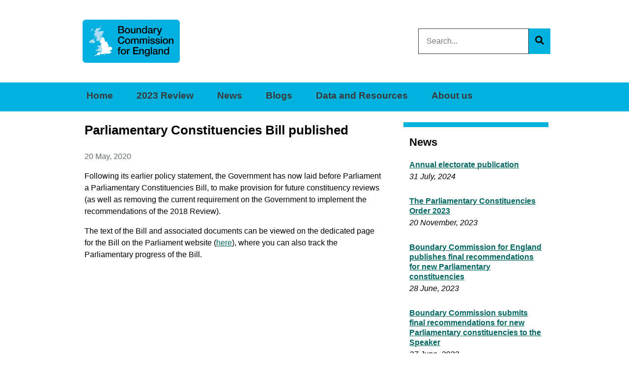

--- FILE ---
content_type: text/html; charset=UTF-8
request_url: https://boundarycommissionforengland.independent.gov.uk/parliamentary-constituencies-bill-published/
body_size: 10240
content:
<!DOCTYPE html>
<html lang="en-US">
<head>
	<meta charset="UTF-8" />
	<title>Parliamentary Constituencies Bill published | Boundary Commission for England</title>

	<meta name="viewport" content="width=device-width, initial-scale=1.0" />
	<link rel="profile" href="http://gmpg.org/xfn/11" />

	<link rel="pingback" href="https://boundarycommissionforengland.independent.gov.uk/xmlrpc.php" />

	<style type="text/css">

body .row * {
	font-family: helvetica, arial, sans-serif !important;
}

h1, h2, h3, h4, h5, h6,  .promo a:hover, .promo a:active, .promo a:hover, .promo a:active {
	color: #0E0278;
	/* color: rgb(0,178,221); */
	color: rgb(0,94,165);
	color: rgb(125,34,72);
	color: #000;
}

h1, h2, h3, h4, h5, h6 {
	font-weight: bold;
}

a:link {
	color: rgb(0,109,82);
}

.metabox, .jumptocomments {
	background-color: #eee;
}

.metabox {
	background: none;
	padding: 0;
	margin: 0 1em 1.5em 0;
}

.leftpromo {
	border-color: #0E0278;
}

.middlepromo {
	border-color: #0E0278;
}

.rightpromo {
	border-color: #0E0278;
}

#utilitystrip .container {
  background: none;
}

p.orgname span {
  display: none;
}

#primarynavmenu {
  padding-top: 0;
}

#sidebar {
	border-left: none;
	border-top: 10px solid rgb(0,178,221);
	padding-top: 1em;
}

#sidebar div.xoxo div {
	padding-left: 0;
}

#footer {
	background: rgb(213,213,213) url('https://boundarycommissionforengland.independent.gov.uk/wp-content/themes/commentariatGOVUK/images/footer_bg.jpg') left top no-repeat;
	border-top: 10px solid rgb(0,178,221);
	min-height: 300px;
}

/* Recent posts widget */

.tw-recent-posts div {
	margin-bottom: 1.5em !important;
}

.tw-recent-posts h4 {
  	font-size: 100% !important;
}

.tw-recent-posts .post-time {
	font-size: 1em !important;
	text-align: left !important;
	font-style: none !important;
}

/* Home features */

#home-features {
	margin: 0 auto 40px auto;
}

#home-features h3 {
	margin: 10px 0;
}

#home-features a {
	text-decoration: none;
}

</style>
			
		<meta name='robots' content='max-image-preview:large' />
<link rel='dns-prefetch' href='//cc.cdn.civiccomputing.com' />
<link rel="alternate" type="application/rss+xml" title="Boundary Commission for England &raquo; Feed" href="https://boundarycommissionforengland.independent.gov.uk/feed/" />
<link rel="alternate" type="application/rss+xml" title="Boundary Commission for England &raquo; Comments Feed" href="https://boundarycommissionforengland.independent.gov.uk/comments/feed/" />
<link rel="alternate" title="oEmbed (JSON)" type="application/json+oembed" href="https://boundarycommissionforengland.independent.gov.uk/wp-json/oembed/1.0/embed?url=https%3A%2F%2Fboundarycommissionforengland.independent.gov.uk%2Fparliamentary-constituencies-bill-published%2F" />
<link rel="alternate" title="oEmbed (XML)" type="text/xml+oembed" href="https://boundarycommissionforengland.independent.gov.uk/wp-json/oembed/1.0/embed?url=https%3A%2F%2Fboundarycommissionforengland.independent.gov.uk%2Fparliamentary-constituencies-bill-published%2F&#038;format=xml" />
<style id='wp-img-auto-sizes-contain-inline-css' type='text/css'>
img:is([sizes=auto i],[sizes^="auto," i]){contain-intrinsic-size:3000px 1500px}
/*# sourceURL=wp-img-auto-sizes-contain-inline-css */
</style>
<style id='wp-emoji-styles-inline-css' type='text/css'>

	img.wp-smiley, img.emoji {
		display: inline !important;
		border: none !important;
		box-shadow: none !important;
		height: 1em !important;
		width: 1em !important;
		margin: 0 0.07em !important;
		vertical-align: -0.1em !important;
		background: none !important;
		padding: 0 !important;
	}
/*# sourceURL=wp-emoji-styles-inline-css */
</style>
<style id='wp-block-library-inline-css' type='text/css'>
:root{--wp-block-synced-color:#7a00df;--wp-block-synced-color--rgb:122,0,223;--wp-bound-block-color:var(--wp-block-synced-color);--wp-editor-canvas-background:#ddd;--wp-admin-theme-color:#007cba;--wp-admin-theme-color--rgb:0,124,186;--wp-admin-theme-color-darker-10:#006ba1;--wp-admin-theme-color-darker-10--rgb:0,107,160.5;--wp-admin-theme-color-darker-20:#005a87;--wp-admin-theme-color-darker-20--rgb:0,90,135;--wp-admin-border-width-focus:2px}@media (min-resolution:192dpi){:root{--wp-admin-border-width-focus:1.5px}}.wp-element-button{cursor:pointer}:root .has-very-light-gray-background-color{background-color:#eee}:root .has-very-dark-gray-background-color{background-color:#313131}:root .has-very-light-gray-color{color:#eee}:root .has-very-dark-gray-color{color:#313131}:root .has-vivid-green-cyan-to-vivid-cyan-blue-gradient-background{background:linear-gradient(135deg,#00d084,#0693e3)}:root .has-purple-crush-gradient-background{background:linear-gradient(135deg,#34e2e4,#4721fb 50%,#ab1dfe)}:root .has-hazy-dawn-gradient-background{background:linear-gradient(135deg,#faaca8,#dad0ec)}:root .has-subdued-olive-gradient-background{background:linear-gradient(135deg,#fafae1,#67a671)}:root .has-atomic-cream-gradient-background{background:linear-gradient(135deg,#fdd79a,#004a59)}:root .has-nightshade-gradient-background{background:linear-gradient(135deg,#330968,#31cdcf)}:root .has-midnight-gradient-background{background:linear-gradient(135deg,#020381,#2874fc)}:root{--wp--preset--font-size--normal:16px;--wp--preset--font-size--huge:42px}.has-regular-font-size{font-size:1em}.has-larger-font-size{font-size:2.625em}.has-normal-font-size{font-size:var(--wp--preset--font-size--normal)}.has-huge-font-size{font-size:var(--wp--preset--font-size--huge)}.has-text-align-center{text-align:center}.has-text-align-left{text-align:left}.has-text-align-right{text-align:right}.has-fit-text{white-space:nowrap!important}#end-resizable-editor-section{display:none}.aligncenter{clear:both}.items-justified-left{justify-content:flex-start}.items-justified-center{justify-content:center}.items-justified-right{justify-content:flex-end}.items-justified-space-between{justify-content:space-between}.screen-reader-text{border:0;clip-path:inset(50%);height:1px;margin:-1px;overflow:hidden;padding:0;position:absolute;width:1px;word-wrap:normal!important}.screen-reader-text:focus{background-color:#ddd;clip-path:none;color:#444;display:block;font-size:1em;height:auto;left:5px;line-height:normal;padding:15px 23px 14px;text-decoration:none;top:5px;width:auto;z-index:100000}html :where(.has-border-color){border-style:solid}html :where([style*=border-top-color]){border-top-style:solid}html :where([style*=border-right-color]){border-right-style:solid}html :where([style*=border-bottom-color]){border-bottom-style:solid}html :where([style*=border-left-color]){border-left-style:solid}html :where([style*=border-width]){border-style:solid}html :where([style*=border-top-width]){border-top-style:solid}html :where([style*=border-right-width]){border-right-style:solid}html :where([style*=border-bottom-width]){border-bottom-style:solid}html :where([style*=border-left-width]){border-left-style:solid}html :where(img[class*=wp-image-]){height:auto;max-width:100%}:where(figure){margin:0 0 1em}html :where(.is-position-sticky){--wp-admin--admin-bar--position-offset:var(--wp-admin--admin-bar--height,0px)}@media screen and (max-width:600px){html :where(.is-position-sticky){--wp-admin--admin-bar--position-offset:0px}}

/*# sourceURL=wp-block-library-inline-css */
</style><style id='global-styles-inline-css' type='text/css'>
:root{--wp--preset--aspect-ratio--square: 1;--wp--preset--aspect-ratio--4-3: 4/3;--wp--preset--aspect-ratio--3-4: 3/4;--wp--preset--aspect-ratio--3-2: 3/2;--wp--preset--aspect-ratio--2-3: 2/3;--wp--preset--aspect-ratio--16-9: 16/9;--wp--preset--aspect-ratio--9-16: 9/16;--wp--preset--color--black: #000000;--wp--preset--color--cyan-bluish-gray: #abb8c3;--wp--preset--color--white: #ffffff;--wp--preset--color--pale-pink: #f78da7;--wp--preset--color--vivid-red: #cf2e2e;--wp--preset--color--luminous-vivid-orange: #ff6900;--wp--preset--color--luminous-vivid-amber: #fcb900;--wp--preset--color--light-green-cyan: #7bdcb5;--wp--preset--color--vivid-green-cyan: #00d084;--wp--preset--color--pale-cyan-blue: #8ed1fc;--wp--preset--color--vivid-cyan-blue: #0693e3;--wp--preset--color--vivid-purple: #9b51e0;--wp--preset--gradient--vivid-cyan-blue-to-vivid-purple: linear-gradient(135deg,rgb(6,147,227) 0%,rgb(155,81,224) 100%);--wp--preset--gradient--light-green-cyan-to-vivid-green-cyan: linear-gradient(135deg,rgb(122,220,180) 0%,rgb(0,208,130) 100%);--wp--preset--gradient--luminous-vivid-amber-to-luminous-vivid-orange: linear-gradient(135deg,rgb(252,185,0) 0%,rgb(255,105,0) 100%);--wp--preset--gradient--luminous-vivid-orange-to-vivid-red: linear-gradient(135deg,rgb(255,105,0) 0%,rgb(207,46,46) 100%);--wp--preset--gradient--very-light-gray-to-cyan-bluish-gray: linear-gradient(135deg,rgb(238,238,238) 0%,rgb(169,184,195) 100%);--wp--preset--gradient--cool-to-warm-spectrum: linear-gradient(135deg,rgb(74,234,220) 0%,rgb(151,120,209) 20%,rgb(207,42,186) 40%,rgb(238,44,130) 60%,rgb(251,105,98) 80%,rgb(254,248,76) 100%);--wp--preset--gradient--blush-light-purple: linear-gradient(135deg,rgb(255,206,236) 0%,rgb(152,150,240) 100%);--wp--preset--gradient--blush-bordeaux: linear-gradient(135deg,rgb(254,205,165) 0%,rgb(254,45,45) 50%,rgb(107,0,62) 100%);--wp--preset--gradient--luminous-dusk: linear-gradient(135deg,rgb(255,203,112) 0%,rgb(199,81,192) 50%,rgb(65,88,208) 100%);--wp--preset--gradient--pale-ocean: linear-gradient(135deg,rgb(255,245,203) 0%,rgb(182,227,212) 50%,rgb(51,167,181) 100%);--wp--preset--gradient--electric-grass: linear-gradient(135deg,rgb(202,248,128) 0%,rgb(113,206,126) 100%);--wp--preset--gradient--midnight: linear-gradient(135deg,rgb(2,3,129) 0%,rgb(40,116,252) 100%);--wp--preset--font-size--small: 13px;--wp--preset--font-size--medium: 20px;--wp--preset--font-size--large: 36px;--wp--preset--font-size--x-large: 42px;--wp--preset--spacing--20: 0.44rem;--wp--preset--spacing--30: 0.67rem;--wp--preset--spacing--40: 1rem;--wp--preset--spacing--50: 1.5rem;--wp--preset--spacing--60: 2.25rem;--wp--preset--spacing--70: 3.38rem;--wp--preset--spacing--80: 5.06rem;--wp--preset--shadow--natural: 6px 6px 9px rgba(0, 0, 0, 0.2);--wp--preset--shadow--deep: 12px 12px 50px rgba(0, 0, 0, 0.4);--wp--preset--shadow--sharp: 6px 6px 0px rgba(0, 0, 0, 0.2);--wp--preset--shadow--outlined: 6px 6px 0px -3px rgb(255, 255, 255), 6px 6px rgb(0, 0, 0);--wp--preset--shadow--crisp: 6px 6px 0px rgb(0, 0, 0);}:where(.is-layout-flex){gap: 0.5em;}:where(.is-layout-grid){gap: 0.5em;}body .is-layout-flex{display: flex;}.is-layout-flex{flex-wrap: wrap;align-items: center;}.is-layout-flex > :is(*, div){margin: 0;}body .is-layout-grid{display: grid;}.is-layout-grid > :is(*, div){margin: 0;}:where(.wp-block-columns.is-layout-flex){gap: 2em;}:where(.wp-block-columns.is-layout-grid){gap: 2em;}:where(.wp-block-post-template.is-layout-flex){gap: 1.25em;}:where(.wp-block-post-template.is-layout-grid){gap: 1.25em;}.has-black-color{color: var(--wp--preset--color--black) !important;}.has-cyan-bluish-gray-color{color: var(--wp--preset--color--cyan-bluish-gray) !important;}.has-white-color{color: var(--wp--preset--color--white) !important;}.has-pale-pink-color{color: var(--wp--preset--color--pale-pink) !important;}.has-vivid-red-color{color: var(--wp--preset--color--vivid-red) !important;}.has-luminous-vivid-orange-color{color: var(--wp--preset--color--luminous-vivid-orange) !important;}.has-luminous-vivid-amber-color{color: var(--wp--preset--color--luminous-vivid-amber) !important;}.has-light-green-cyan-color{color: var(--wp--preset--color--light-green-cyan) !important;}.has-vivid-green-cyan-color{color: var(--wp--preset--color--vivid-green-cyan) !important;}.has-pale-cyan-blue-color{color: var(--wp--preset--color--pale-cyan-blue) !important;}.has-vivid-cyan-blue-color{color: var(--wp--preset--color--vivid-cyan-blue) !important;}.has-vivid-purple-color{color: var(--wp--preset--color--vivid-purple) !important;}.has-black-background-color{background-color: var(--wp--preset--color--black) !important;}.has-cyan-bluish-gray-background-color{background-color: var(--wp--preset--color--cyan-bluish-gray) !important;}.has-white-background-color{background-color: var(--wp--preset--color--white) !important;}.has-pale-pink-background-color{background-color: var(--wp--preset--color--pale-pink) !important;}.has-vivid-red-background-color{background-color: var(--wp--preset--color--vivid-red) !important;}.has-luminous-vivid-orange-background-color{background-color: var(--wp--preset--color--luminous-vivid-orange) !important;}.has-luminous-vivid-amber-background-color{background-color: var(--wp--preset--color--luminous-vivid-amber) !important;}.has-light-green-cyan-background-color{background-color: var(--wp--preset--color--light-green-cyan) !important;}.has-vivid-green-cyan-background-color{background-color: var(--wp--preset--color--vivid-green-cyan) !important;}.has-pale-cyan-blue-background-color{background-color: var(--wp--preset--color--pale-cyan-blue) !important;}.has-vivid-cyan-blue-background-color{background-color: var(--wp--preset--color--vivid-cyan-blue) !important;}.has-vivid-purple-background-color{background-color: var(--wp--preset--color--vivid-purple) !important;}.has-black-border-color{border-color: var(--wp--preset--color--black) !important;}.has-cyan-bluish-gray-border-color{border-color: var(--wp--preset--color--cyan-bluish-gray) !important;}.has-white-border-color{border-color: var(--wp--preset--color--white) !important;}.has-pale-pink-border-color{border-color: var(--wp--preset--color--pale-pink) !important;}.has-vivid-red-border-color{border-color: var(--wp--preset--color--vivid-red) !important;}.has-luminous-vivid-orange-border-color{border-color: var(--wp--preset--color--luminous-vivid-orange) !important;}.has-luminous-vivid-amber-border-color{border-color: var(--wp--preset--color--luminous-vivid-amber) !important;}.has-light-green-cyan-border-color{border-color: var(--wp--preset--color--light-green-cyan) !important;}.has-vivid-green-cyan-border-color{border-color: var(--wp--preset--color--vivid-green-cyan) !important;}.has-pale-cyan-blue-border-color{border-color: var(--wp--preset--color--pale-cyan-blue) !important;}.has-vivid-cyan-blue-border-color{border-color: var(--wp--preset--color--vivid-cyan-blue) !important;}.has-vivid-purple-border-color{border-color: var(--wp--preset--color--vivid-purple) !important;}.has-vivid-cyan-blue-to-vivid-purple-gradient-background{background: var(--wp--preset--gradient--vivid-cyan-blue-to-vivid-purple) !important;}.has-light-green-cyan-to-vivid-green-cyan-gradient-background{background: var(--wp--preset--gradient--light-green-cyan-to-vivid-green-cyan) !important;}.has-luminous-vivid-amber-to-luminous-vivid-orange-gradient-background{background: var(--wp--preset--gradient--luminous-vivid-amber-to-luminous-vivid-orange) !important;}.has-luminous-vivid-orange-to-vivid-red-gradient-background{background: var(--wp--preset--gradient--luminous-vivid-orange-to-vivid-red) !important;}.has-very-light-gray-to-cyan-bluish-gray-gradient-background{background: var(--wp--preset--gradient--very-light-gray-to-cyan-bluish-gray) !important;}.has-cool-to-warm-spectrum-gradient-background{background: var(--wp--preset--gradient--cool-to-warm-spectrum) !important;}.has-blush-light-purple-gradient-background{background: var(--wp--preset--gradient--blush-light-purple) !important;}.has-blush-bordeaux-gradient-background{background: var(--wp--preset--gradient--blush-bordeaux) !important;}.has-luminous-dusk-gradient-background{background: var(--wp--preset--gradient--luminous-dusk) !important;}.has-pale-ocean-gradient-background{background: var(--wp--preset--gradient--pale-ocean) !important;}.has-electric-grass-gradient-background{background: var(--wp--preset--gradient--electric-grass) !important;}.has-midnight-gradient-background{background: var(--wp--preset--gradient--midnight) !important;}.has-small-font-size{font-size: var(--wp--preset--font-size--small) !important;}.has-medium-font-size{font-size: var(--wp--preset--font-size--medium) !important;}.has-large-font-size{font-size: var(--wp--preset--font-size--large) !important;}.has-x-large-font-size{font-size: var(--wp--preset--font-size--x-large) !important;}
/*# sourceURL=global-styles-inline-css */
</style>

<style id='classic-theme-styles-inline-css' type='text/css'>
/*! This file is auto-generated */
.wp-block-button__link{color:#fff;background-color:#32373c;border-radius:9999px;box-shadow:none;text-decoration:none;padding:calc(.667em + 2px) calc(1.333em + 2px);font-size:1.125em}.wp-block-file__button{background:#32373c;color:#fff;text-decoration:none}
/*# sourceURL=/wp-includes/css/classic-themes.min.css */
</style>
<link rel='stylesheet' id='analytics-with-consent-styles-css' href='https://boundarycommissionforengland.independent.gov.uk/wp-content/plugins/analytics-with-consent/assets/css/styles.css?ver=6.9' type='text/css' media='all' />
<link rel='stylesheet' id='ctf_styles-css' href='https://boundarycommissionforengland.independent.gov.uk/wp-content/plugins/custom-twitter-feeds/css/ctf-styles.min.css?ver=2.3.1' type='text/css' media='all' />
<link rel='stylesheet' id='parent-theme-css' href='https://boundarycommissionforengland.independent.gov.uk/wp-content/themes/commentariatGOVUK/style.css?ver=6.9' type='text/css' media='all' />
<link rel='stylesheet' id='1140-css' href='https://boundarycommissionforengland.independent.gov.uk/wp-content/themes/commentariatGOVUK/css/1140.css?ver=6.9' type='text/css' media='all' />
<link rel='stylesheet' id='main-css' href='https://boundarycommissionforengland.independent.gov.uk/wp-content/themes/boundary-commission-for-england/static/main.min.css?ver=6.9' type='text/css' media='all' />
<link rel='stylesheet' id='print-css' href='https://boundarycommissionforengland.independent.gov.uk/wp-content/themes/commentariatGOVUK/print.css?ver=6.9' type='text/css' media='print' />
<link rel='stylesheet' id='tablepress-default-css' href='https://boundarycommissionforengland.independent.gov.uk/wp-content/plugins/tablepress/css/build/default.css?ver=3.2.6' type='text/css' media='all' />
<link rel='stylesheet' id='tw-recent-posts-widget-css' href='https://boundarycommissionforengland.independent.gov.uk/wp-content/plugins/tw-recent-posts-widget/tw-recent-posts-widget.css?ver=1.0.5' type='text/css' media='screen' />
        <link rel="apple-touch-icon-precomposed" href="https://boundarycommissionforengland.independent.gov.uk/wp-content/themes/boundary-commission-for-england/static/img/apple-touch-icon-precomposed.png">
        <link rel="icon" href="https://boundarycommissionforengland.independent.gov.uk/wp-content/themes/boundary-commission-for-england/static/img/icon-96x96.png" sizes="96x96" type="image/png" />
        <link rel="icon" href="https://boundarycommissionforengland.independent.gov.uk/wp-content/themes/boundary-commission-for-england/static/img/icon-32x32.png" sizes="32x32" type="image/png" />
        <link rel="icon" href="https://boundarycommissionforengland.independent.gov.uk/wp-content/themes/boundary-commission-for-england/static/img/icon-16x16.png" sizes="16x16" type="image/png" />
        <script type="text/javascript" src="https://cc.cdn.civiccomputing.com/9/cookieControl-9.x.min.js?ver=6.9" id="civicCookieControl-js"></script>
<script type="text/javascript" id="civicCookieControlDefaultAnalytics-js-extra">
/* <![CDATA[ */
var cookieControlDefaultAnalytics = {"googleAnalyticsId":"UA-25561115-1","ga4Id":"G-3R6LJB2KXN","gtmId":"","hjid":""};
//# sourceURL=civicCookieControlDefaultAnalytics-js-extra
/* ]]> */
</script>
<script type="text/javascript" src="https://boundarycommissionforengland.independent.gov.uk/wp-content/plugins/analytics-with-consent/assets/js/analytics.js?ver=6.9" id="civicCookieControlDefaultAnalytics-js"></script>
<script type="text/javascript" id="civicCookieControlConfig-js-extra">
/* <![CDATA[ */
var cookieControlConfig = {"apiKey":"78c21ef1bc7f4c648be010a3271f5f9115b13886","product":"COMMUNITY","closeStyle":"button","initialState":"open","text":{"closeLabel":"Save and Close","acceptSettings":"Accept all cookies","rejectSettings":"Only accept necessary cookies"},"branding":{"removeAbout":true},"position":"LEFT","theme":"DARK","subDomains":"","toggleType":"checkbox","optionalCookies":[{"name":"analytics","label":"Analytical Cookies","description":"Analytical cookies help us to improve our website by collecting and reporting information on its usage.","cookies":["_ga","_gid","_gat","__utma","__utmt","__utmb","__utmc","__utmz","__utmv"],"onAccept":"analyticsWithConsent.gaAccept","onRevoke":"analyticsWithConsent.gaRevoke"}],"necessaryCookies":["wp-postpass_*"]};
//# sourceURL=civicCookieControlConfig-js-extra
/* ]]> */
</script>
<script type="text/javascript" src="https://boundarycommissionforengland.independent.gov.uk/wp-content/plugins/analytics-with-consent/assets/js/config.js?ver=6.9" id="civicCookieControlConfig-js"></script>
<script type="text/javascript" src="https://boundarycommissionforengland.independent.gov.uk/wp-content/themes/boundary-commission-for-england/static/lib/jquery.min.js?ver=6.9" id="jquery-js"></script>
<script type="text/javascript" src="https://boundarycommissionforengland.independent.gov.uk/wp-content/themes/boundary-commission-for-england/static/lib/modernizr.min.js?ver=6.9" id="modernizr-js"></script>
<script type="text/javascript" src="https://boundarycommissionforengland.independent.gov.uk/wp-content/themes/commentariatGOVUK/js/css3-mediaqueries.js?ver=6.9" id="css3-mediaqueries-js"></script>
<script type="text/javascript" src="https://boundarycommissionforengland.independent.gov.uk/wp-content/themes/commentariatGOVUK/js/ht-scripts.js?ver=6.9" id="ht-scripts-js"></script>
<link rel="canonical" href="https://boundarycommissionforengland.independent.gov.uk/parliamentary-constituencies-bill-published/" />
<script async id="awc_gtag" src="https://www.googletagmanager.com/gtag/js?id=G-3R6LJB2KXN"></script>		<style type="text/css" id="wp-custom-css">
			.page-template-template-long-read .nav-lefthand > a { display: block; } 		</style>
				
		

</head>

<body class="wp-singular post-template-default single single-post postid-3114 single-format-standard wp-theme-commentariatGOVUK wp-child-theme-boundary-commission-for-englandtemplates">

	<script>document.body.className = ((document.body.className) ? document.body.className + ' js-enabled' : 'js-enabled');</script>

	<a href="#main-content" class="skip-to-content">Skip to content</a>

		<header class="header">
			
			<div class="container">
				<div class="header__wrapper">
					<a href="https://boundarycommissionforengland.independent.gov.uk" class="header__logo"><img src="https://boundarycommissionforengland.independent.gov.uk/wp-content/themes/commentariatGOVUK/images/bce_logo.png" alt="" width="198" height="88" /><span class="sr-only">Boundary Commission for England</span></a>

					<form role="search" method="get" id="searchform-top" class="primary-search" action="https://boundarycommissionforengland.independent.gov.uk/" aria-label="Sitewide">
						<div class="primary-search__wrapper">
							<label class="sr-only" for="s">Search this site</label>
							<input type="search" value="" name="s" id="s" placeholder="Search..." class="primary-search__input" />
							<button type="submit" id="searchsubmit" class="primary-search__button">
              					<svg width="18" height="18" aria-hidden="true" focusable="false" role="img" xmlns="http://www.w3.org/2000/svg" viewBox="0 0 512 512"><path fill="currentColor" d="M505 442.7L405.3 343c-4.5-4.5-10.6-7-17-7H372c27.6-35.3 44-79.7 44-128C416 93.1 322.9 0 208 0S0 93.1 0 208s93.1 208 208 208c48.3 0 92.7-16.4 128-44v16.3c0 6.4 2.5 12.5 7 17l99.7 99.7c9.4 9.4 24.6 9.4 33.9 0l28.3-28.3c9.4-9.4 9.4-24.6.1-34zM208 336c-70.7 0-128-57.2-128-128 0-70.7 57.2-128 128-128 70.7 0 128 57.2 128 128 0 70.7-57.2 128-128 128z"></path></svg>
              					<span class="sr-only">Search</span>
            				</button>
						</div>
					</form>
				</div>
			</div>

			<nav class="menu-primary" aria-label="primary navigation">
				<div class="container">
				<div class="menu-primary-navigation-container"><ul id="menu-primary-navigation" class="menu"><li id="menu-item-7" class="menu-item menu-item-type-custom menu-item-object-custom menu-item-home menu-item-7"><a href="https://boundarycommissionforengland.independent.gov.uk/">Home</a></li>
<li id="menu-item-3209" class="menu-item menu-item-type-post_type menu-item-object-page menu-item-3209"><a href="https://boundarycommissionforengland.independent.gov.uk/2023-review/">2023 Review</a></li>
<li id="menu-item-273" class="menu-item menu-item-type-taxonomy menu-item-object-category current-post-ancestor current-menu-parent current-post-parent menu-item-273"><a href="https://boundarycommissionforengland.independent.gov.uk/category/news/">News</a></li>
<li id="menu-item-5094" class="menu-item menu-item-type-taxonomy menu-item-object-category menu-item-5094"><a href="https://boundarycommissionforengland.independent.gov.uk/category/blogs/">Blogs</a></li>
<li id="menu-item-444" class="menu-item menu-item-type-post_type menu-item-object-page menu-item-444"><a href="https://boundarycommissionforengland.independent.gov.uk/data-and-resources/">Data and Resources</a></li>
<li id="menu-item-442" class="menu-item menu-item-type-post_type menu-item-object-page menu-item-442"><a href="https://boundarycommissionforengland.independent.gov.uk/about-us/">About us</a></li>
</ul></div>				</div>
			</nav>

		</header>

        <main id="main-content">

		
			<div class="container">

								
					<br />
				
				
		

		<div class="row">

				<div class="eightcol" id='content'>
					<h1>Parliamentary Constituencies Bill published</h1>

					

											<p class='postmeta'>20 May, 2020</p>						
										
					<p>Following its earlier policy statement, the Government has now laid before Parliament a Parliamentary Constituencies Bill, to make provision for future constituency reviews (as well as removing the current requirement on the Government to implement the recommendations of the 2018 Review).</p>
<p>The text of the Bill and associated documents can be viewed on the dedicated page for the Bill on the Parliament website (<a href="https://services.parliament.uk/bills/2019-21/parliamentaryconstituencies.html">here</a>), where you can also track the Parliamentary progress of the Bill.</p>

									
				</div>
				
				<div class="fourcol last" id='sidebar'>

						<div class="xoxo">

                            
                                                                <div id="tw-recent-posts-4" class="widget-container tw-recent-posts"><h2 class="widget-title">News</h2>
<div class="featured-posts textwidget">
	<div class="featured-post">

			<h4>
            <a href="https://boundarycommissionforengland.independent.gov.uk/annual-electorate-publication/" rel="bookmark" title="Annual electorate publication">
                Annual electorate publication            </a>
        </h4>
	
			<div class="post-time">
			31 July, 2024		</div>
	
	
	
		<div class="clear"></div>
	</div>
	<div class="featured-post">

			<h4>
            <a href="https://boundarycommissionforengland.independent.gov.uk/the-parliamentary-constituencies-order-2023/" rel="bookmark" title="The Parliamentary Constituencies Order 2023">
                The Parliamentary Constituencies Order 2023            </a>
        </h4>
	
			<div class="post-time">
			20 November, 2023		</div>
	
	
	
		<div class="clear"></div>
	</div>
	<div class="featured-post">

			<h4>
            <a href="https://boundarycommissionforengland.independent.gov.uk/boundary-commission-for-england-publishes-final-recommendations-for-new-parliamentary-constituencies/" rel="bookmark" title="Boundary Commission for England publishes final recommendations for new Parliamentary constituencies">
                Boundary Commission for England publishes final recommendations for new Parliamentary constituencies            </a>
        </h4>
	
			<div class="post-time">
			28 June, 2023		</div>
	
	
	
		<div class="clear"></div>
	</div>
	<div class="featured-post">

			<h4>
            <a href="https://boundarycommissionforengland.independent.gov.uk/boundary-commission-submits-final-recommendations-for-new-parliamentary-constituencies-to-the-speaker/" rel="bookmark" title="Boundary Commission submits final recommendations for new Parliamentary constituencies to the Speaker">
                Boundary Commission submits final recommendations for new Parliamentary constituencies to the Speaker            </a>
        </h4>
	
			<div class="post-time">
			27 June, 2023		</div>
	
	
	
		<div class="clear"></div>
	</div>
	<div class="featured-post">

			<h4>
            <a href="https://boundarycommissionforengland.independent.gov.uk/on-track-to-deliver-the-final-recommendations/" rel="bookmark" title="On track to deliver the final recommendations">
                On track to deliver the final recommendations            </a>
        </h4>
	
			<div class="post-time">
			31 May, 2023		</div>
	
	
	
		<div class="clear"></div>
	</div>
</div>
</div>                                                    </div>
	
				</div>
	
	</div>



            			</div><!-- container -->
            
            </main>

			<footer class="footer pt-3" id='footer'>

				<div class='container'>

                    <div class="flex-m flex-wrap nl3-m nr3-m">
                        <div class="w-50-m ph3">

                            <div class="xoxo">
                                <div id="nav_menu-2" class="widget-container widget_nav_menu"><div class="menu-utility-links-container"><ul id="menu-utility-links" class="menu"><li id="menu-item-3216" class="menu-item menu-item-type-post_type menu-item-object-page menu-item-3216"><a href="https://boundarycommissionforengland.independent.gov.uk/accessibility/">Accessibility</a></li>
<li id="menu-item-57" class="menu-item menu-item-type-post_type menu-item-object-page menu-item-57"><a href="https://boundarycommissionforengland.independent.gov.uk/data-protection-and-privacy/">Data Protection and Privacy</a></li>
<li id="menu-item-6454" class="menu-item menu-item-type-post_type menu-item-object-page menu-item-6454"><a href="https://boundarycommissionforengland.independent.gov.uk/data-protection-and-privacy/cookies/">Cookies</a></li>
<li id="menu-item-466" class="menu-item menu-item-type-post_type menu-item-object-page menu-item-466"><a href="https://boundarycommissionforengland.independent.gov.uk/freedom-of-information-2/">Freedom of Information</a></li>
<li id="menu-item-421" class="menu-item menu-item-type-post_type menu-item-object-page menu-item-421"><a href="https://boundarycommissionforengland.independent.gov.uk/contact-us/">Contact us</a></li>
</ul></div></div><div id="text-2" class="widget-container widget_text">			<div class="textwidget"><p><a href="https://www.nationalarchives.gov.uk/information-management/re-using-public-sector-information/uk-government-licensing-framework/crown-copyright/">Crown Copyright 2023</a></p>
</div>
		</div>                            </div>

                        </div>
                        <div class="w-50-m ph3 justify-end-m flex-m">

                            <div class="xoxo">
                                <div id="text-3" class="widget-container widget_text"><h2 class="widget-title">Follow us</h2>			<div class="textwidget"><ul class="follow-us">
<li><a target="_blank" href="https://twitter.com/@BCEReviews"><img src="https://boundarycommissionforengland.independent.gov.uk/wp-content/themes/commentariatGOVUK/images/trans.png" class="twitter" alt="Twitter"></a></li>
<li><a target="_blank" href="https://www.facebook.com/BCEReviews/"><img src="https://boundarycommissionforengland.independent.gov.uk/wp-content/themes/commentariatGOVUK/images/facebook.png" class="facebook" alt="Facebook"></a></li>
<li><a target="_blank" href="https://www.linkedin.com/company/boundary-commission-for-england"><img src="https://boundarycommissionforengland.independent.gov.uk/wp-content/themes/commentariatGOVUK/images/linkedin.png" class="linkedin" alt="LinkedIn"></a></li>
</ul></div>
		</div>                            </div>

                        </div>
                    </div>
				
				</div>
				

            </footer>

<!--  other analytics code -->

<!--  end other analytics code -->

<script type="text/javascript">
	markDocumentLinks();
</script>

<script type="speculationrules">
{"prefetch":[{"source":"document","where":{"and":[{"href_matches":"/*"},{"not":{"href_matches":["/wp-*.php","/wp-admin/*","/wp-content/uploads/*","/wp-content/*","/wp-content/plugins/*","/wp-content/themes/boundary-commission-for-england/templates/*","/wp-content/themes/commentariatGOVUK/*","/*\\?(.+)"]}},{"not":{"selector_matches":"a[rel~=\"nofollow\"]"}},{"not":{"selector_matches":".no-prefetch, .no-prefetch a"}}]},"eagerness":"conservative"}]}
</script>
<script type="text/javascript">
/* <![CDATA[ */
	var relevanssi_rt_regex = /(&|\?)_(rt|rt_nonce)=(\w+)/g
	var newUrl = window.location.search.replace(relevanssi_rt_regex, '')
	if (newUrl.substr(0, 1) == '&') {
		newUrl = '?' + newUrl.substr(1)
	}
	history.replaceState(null, null, window.location.pathname + newUrl + window.location.hash)
/* ]]> */
</script>
<script type="text/javascript" src="https://boundarycommissionforengland.independent.gov.uk/wp-includes/js/comment-reply.min.js?ver=6.9" id="comment-reply-js" async="async" data-wp-strategy="async" fetchpriority="low"></script>
<script type="text/javascript" src="https://boundarycommissionforengland.independent.gov.uk/wp-content/themes/boundary-commission-for-england/static/main.min.js?ver=6.9" id="main-js"></script>
<script id="wp-emoji-settings" type="application/json">
{"baseUrl":"https://s.w.org/images/core/emoji/17.0.2/72x72/","ext":".png","svgUrl":"https://s.w.org/images/core/emoji/17.0.2/svg/","svgExt":".svg","source":{"concatemoji":"https://boundarycommissionforengland.independent.gov.uk/wp-includes/js/wp-emoji-release.min.js?ver=6.9"}}
</script>
<script type="module">
/* <![CDATA[ */
/*! This file is auto-generated */
const a=JSON.parse(document.getElementById("wp-emoji-settings").textContent),o=(window._wpemojiSettings=a,"wpEmojiSettingsSupports"),s=["flag","emoji"];function i(e){try{var t={supportTests:e,timestamp:(new Date).valueOf()};sessionStorage.setItem(o,JSON.stringify(t))}catch(e){}}function c(e,t,n){e.clearRect(0,0,e.canvas.width,e.canvas.height),e.fillText(t,0,0);t=new Uint32Array(e.getImageData(0,0,e.canvas.width,e.canvas.height).data);e.clearRect(0,0,e.canvas.width,e.canvas.height),e.fillText(n,0,0);const a=new Uint32Array(e.getImageData(0,0,e.canvas.width,e.canvas.height).data);return t.every((e,t)=>e===a[t])}function p(e,t){e.clearRect(0,0,e.canvas.width,e.canvas.height),e.fillText(t,0,0);var n=e.getImageData(16,16,1,1);for(let e=0;e<n.data.length;e++)if(0!==n.data[e])return!1;return!0}function u(e,t,n,a){switch(t){case"flag":return n(e,"\ud83c\udff3\ufe0f\u200d\u26a7\ufe0f","\ud83c\udff3\ufe0f\u200b\u26a7\ufe0f")?!1:!n(e,"\ud83c\udde8\ud83c\uddf6","\ud83c\udde8\u200b\ud83c\uddf6")&&!n(e,"\ud83c\udff4\udb40\udc67\udb40\udc62\udb40\udc65\udb40\udc6e\udb40\udc67\udb40\udc7f","\ud83c\udff4\u200b\udb40\udc67\u200b\udb40\udc62\u200b\udb40\udc65\u200b\udb40\udc6e\u200b\udb40\udc67\u200b\udb40\udc7f");case"emoji":return!a(e,"\ud83e\u1fac8")}return!1}function f(e,t,n,a){let r;const o=(r="undefined"!=typeof WorkerGlobalScope&&self instanceof WorkerGlobalScope?new OffscreenCanvas(300,150):document.createElement("canvas")).getContext("2d",{willReadFrequently:!0}),s=(o.textBaseline="top",o.font="600 32px Arial",{});return e.forEach(e=>{s[e]=t(o,e,n,a)}),s}function r(e){var t=document.createElement("script");t.src=e,t.defer=!0,document.head.appendChild(t)}a.supports={everything:!0,everythingExceptFlag:!0},new Promise(t=>{let n=function(){try{var e=JSON.parse(sessionStorage.getItem(o));if("object"==typeof e&&"number"==typeof e.timestamp&&(new Date).valueOf()<e.timestamp+604800&&"object"==typeof e.supportTests)return e.supportTests}catch(e){}return null}();if(!n){if("undefined"!=typeof Worker&&"undefined"!=typeof OffscreenCanvas&&"undefined"!=typeof URL&&URL.createObjectURL&&"undefined"!=typeof Blob)try{var e="postMessage("+f.toString()+"("+[JSON.stringify(s),u.toString(),c.toString(),p.toString()].join(",")+"));",a=new Blob([e],{type:"text/javascript"});const r=new Worker(URL.createObjectURL(a),{name:"wpTestEmojiSupports"});return void(r.onmessage=e=>{i(n=e.data),r.terminate(),t(n)})}catch(e){}i(n=f(s,u,c,p))}t(n)}).then(e=>{for(const n in e)a.supports[n]=e[n],a.supports.everything=a.supports.everything&&a.supports[n],"flag"!==n&&(a.supports.everythingExceptFlag=a.supports.everythingExceptFlag&&a.supports[n]);var t;a.supports.everythingExceptFlag=a.supports.everythingExceptFlag&&!a.supports.flag,a.supports.everything||((t=a.source||{}).concatemoji?r(t.concatemoji):t.wpemoji&&t.twemoji&&(r(t.twemoji),r(t.wpemoji)))});
//# sourceURL=https://boundarycommissionforengland.independent.gov.uk/wp-includes/js/wp-emoji-loader.min.js
/* ]]> */
</script>

</body>
</html>


--- FILE ---
content_type: text/css
request_url: https://boundarycommissionforengland.independent.gov.uk/wp-content/themes/boundary-commission-for-england/static/main.min.css?ver=6.9
body_size: 27843
content:
/*! normalize.css v7.0.0 | MIT License | github.com/necolas/normalize.css */html{line-height:1.15;-ms-text-size-adjust:100%;-webkit-text-size-adjust:100%}body{margin:0}article,aside,footer,header,nav,section{display:block}h1{font-size:2em;margin:.67em 0}figcaption,figure,main{display:block}figure{margin:1em 40px}hr{box-sizing:content-box;height:0;overflow:visible}pre{font-family:monospace,monospace;font-size:1em}a{background-color:rgba(0,0,0,0);-webkit-text-decoration-skip:objects}abbr[title]{border-bottom:none;text-decoration:underline;text-decoration:underline dotted}b,strong{font-weight:inherit}b,strong{font-weight:bolder}code,kbd,samp{font-family:monospace,monospace;font-size:1em}dfn{font-style:italic}mark{background-color:#ff0;color:#000}small{font-size:80%}sub,sup{font-size:75%;line-height:0;position:relative;vertical-align:baseline}sub{bottom:-0.25em}sup{top:-0.5em}audio,video{display:inline-block}audio:not([controls]){display:none;height:0}img{border-style:none}svg:not(:root){overflow:hidden}button,input,optgroup,select,textarea{font-family:sans-serif;font-size:100%;line-height:1.15;margin:0}button,input{overflow:visible}button,select{text-transform:none}button,html [type=button],[type=reset],[type=submit]{-webkit-appearance:button}button::-moz-focus-inner,[type=button]::-moz-focus-inner,[type=reset]::-moz-focus-inner,[type=submit]::-moz-focus-inner{border-style:none;padding:0}button:-moz-focusring,[type=button]:-moz-focusring,[type=reset]:-moz-focusring,[type=submit]:-moz-focusring{outline:1px dotted ButtonText}fieldset{padding:.35em .75em .625em}legend{box-sizing:border-box;color:inherit;display:table;max-width:100%;padding:0;white-space:normal}progress{display:inline-block;vertical-align:baseline}textarea{overflow:auto}[type=checkbox],[type=radio]{box-sizing:border-box;padding:0}[type=number]::-webkit-inner-spin-button,[type=number]::-webkit-outer-spin-button{height:auto}[type=search]{-webkit-appearance:textfield;outline-offset:-2px}[type=search]::-webkit-search-cancel-button,[type=search]::-webkit-search-decoration{-webkit-appearance:none}::-webkit-file-upload-button{-webkit-appearance:button;font:inherit}details,menu{display:block}summary{display:list-item}canvas{display:inline-block}template{display:none}[hidden]{display:none}.clearfix::after{display:block;clear:both;content:""}.embed-responsive{position:relative;display:block;width:100%;padding:0;overflow:hidden}.embed-responsive::before{display:block;content:"";padding-top:56.25%}.embed-responsive .embed-responsive-item,.embed-responsive embed,.embed-responsive iframe,.embed-responsive object,.embed-responsive video{position:absolute;top:0;bottom:0;left:0;width:100%;height:100%;border:0}.embed-responsive-21by9::before{padding-top:42.857143%}.embed-responsive-16by9::before{padding-top:56.25%}.embed-responsive-4by3::before{padding-top:75%}.embed-responsive-1by1::before{padding-top:100%}.row{--bs-gutter-x: 1.5rem;--bs-gutter-y: 0;display:flex;flex-wrap:wrap;margin-top:calc(var(--bs-gutter-y)*-1);margin-right:calc(var(--bs-gutter-x)/-2);margin-left:calc(var(--bs-gutter-x)/-2)}.row>*{flex-shrink:0;width:100%;max-width:100%;padding-right:calc(var(--bs-gutter-x)/2);padding-left:calc(var(--bs-gutter-x)/2);margin-top:var(--bs-gutter-y)}.col{flex:1 0 0%}.row-cols-auto>*{flex:0 0 auto;width:auto}.row-cols-1>*{flex:0 0 auto;width:100%}.row-cols-2>*{flex:0 0 auto;width:50%}.row-cols-3>*{flex:0 0 auto;width:33.3333333333%}.row-cols-4>*{flex:0 0 auto;width:25%}.row-cols-5>*{flex:0 0 auto;width:20%}.row-cols-6>*{flex:0 0 auto;width:16.6666666667%}.col-auto{flex:0 0 auto;width:auto}.col-1{flex:0 0 auto;width:8.3333333333%}.col-2{flex:0 0 auto;width:16.6666666667%}.col-3{flex:0 0 auto;width:25%}.col-4{flex:0 0 auto;width:33.3333333333%}.col-5{flex:0 0 auto;width:41.6666666667%}.col-6{flex:0 0 auto;width:50%}.col-7{flex:0 0 auto;width:58.3333333333%}.col-8{flex:0 0 auto;width:66.6666666667%}.col-9{flex:0 0 auto;width:75%}.col-10{flex:0 0 auto;width:83.3333333333%}.col-11{flex:0 0 auto;width:91.6666666667%}.col-12{flex:0 0 auto;width:100%}.offset-1{margin-left:8.3333333333%}.offset-2{margin-left:16.6666666667%}.offset-3{margin-left:25%}.offset-4{margin-left:33.3333333333%}.offset-5{margin-left:41.6666666667%}.offset-6{margin-left:50%}.offset-7{margin-left:58.3333333333%}.offset-8{margin-left:66.6666666667%}.offset-9{margin-left:75%}.offset-10{margin-left:83.3333333333%}.offset-11{margin-left:91.6666666667%}.g-0,.gx-0{--bs-gutter-x: 0}.g-0,.gy-0{--bs-gutter-y: 0}.g-1,.gx-1{--bs-gutter-x: 0.25rem}.g-1,.gy-1{--bs-gutter-y: 0.25rem}.g-2,.gx-2{--bs-gutter-x: 0.5rem}.g-2,.gy-2{--bs-gutter-y: 0.5rem}.g-3,.gx-3{--bs-gutter-x: 1rem}.g-3,.gy-3{--bs-gutter-y: 1rem}.g-4,.gx-4{--bs-gutter-x: 1.5rem}.g-4,.gy-4{--bs-gutter-y: 1.5rem}.g-5,.gx-5{--bs-gutter-x: 3rem}.g-5,.gy-5{--bs-gutter-y: 3rem}@media(min-width: 576px){.col-sm{flex:1 0 0%}.row-cols-sm-auto>*{flex:0 0 auto;width:auto}.row-cols-sm-1>*{flex:0 0 auto;width:100%}.row-cols-sm-2>*{flex:0 0 auto;width:50%}.row-cols-sm-3>*{flex:0 0 auto;width:33.3333333333%}.row-cols-sm-4>*{flex:0 0 auto;width:25%}.row-cols-sm-5>*{flex:0 0 auto;width:20%}.row-cols-sm-6>*{flex:0 0 auto;width:16.6666666667%}.col-sm-auto{flex:0 0 auto;width:auto}.col-sm-1{flex:0 0 auto;width:8.3333333333%}.col-sm-2{flex:0 0 auto;width:16.6666666667%}.col-sm-3{flex:0 0 auto;width:25%}.col-sm-4{flex:0 0 auto;width:33.3333333333%}.col-sm-5{flex:0 0 auto;width:41.6666666667%}.col-sm-6{flex:0 0 auto;width:50%}.col-sm-7{flex:0 0 auto;width:58.3333333333%}.col-sm-8{flex:0 0 auto;width:66.6666666667%}.col-sm-9{flex:0 0 auto;width:75%}.col-sm-10{flex:0 0 auto;width:83.3333333333%}.col-sm-11{flex:0 0 auto;width:91.6666666667%}.col-sm-12{flex:0 0 auto;width:100%}.offset-sm-0{margin-left:0}.offset-sm-1{margin-left:8.3333333333%}.offset-sm-2{margin-left:16.6666666667%}.offset-sm-3{margin-left:25%}.offset-sm-4{margin-left:33.3333333333%}.offset-sm-5{margin-left:41.6666666667%}.offset-sm-6{margin-left:50%}.offset-sm-7{margin-left:58.3333333333%}.offset-sm-8{margin-left:66.6666666667%}.offset-sm-9{margin-left:75%}.offset-sm-10{margin-left:83.3333333333%}.offset-sm-11{margin-left:91.6666666667%}.g-sm-0,.gx-sm-0{--bs-gutter-x: 0}.g-sm-0,.gy-sm-0{--bs-gutter-y: 0}.g-sm-1,.gx-sm-1{--bs-gutter-x: 0.25rem}.g-sm-1,.gy-sm-1{--bs-gutter-y: 0.25rem}.g-sm-2,.gx-sm-2{--bs-gutter-x: 0.5rem}.g-sm-2,.gy-sm-2{--bs-gutter-y: 0.5rem}.g-sm-3,.gx-sm-3{--bs-gutter-x: 1rem}.g-sm-3,.gy-sm-3{--bs-gutter-y: 1rem}.g-sm-4,.gx-sm-4{--bs-gutter-x: 1.5rem}.g-sm-4,.gy-sm-4{--bs-gutter-y: 1.5rem}.g-sm-5,.gx-sm-5{--bs-gutter-x: 3rem}.g-sm-5,.gy-sm-5{--bs-gutter-y: 3rem}}@media(min-width: 768px){.col-md{flex:1 0 0%}.row-cols-md-auto>*{flex:0 0 auto;width:auto}.row-cols-md-1>*{flex:0 0 auto;width:100%}.row-cols-md-2>*{flex:0 0 auto;width:50%}.row-cols-md-3>*{flex:0 0 auto;width:33.3333333333%}.row-cols-md-4>*{flex:0 0 auto;width:25%}.row-cols-md-5>*{flex:0 0 auto;width:20%}.row-cols-md-6>*{flex:0 0 auto;width:16.6666666667%}.col-md-auto{flex:0 0 auto;width:auto}.col-md-1{flex:0 0 auto;width:8.3333333333%}.col-md-2{flex:0 0 auto;width:16.6666666667%}.col-md-3{flex:0 0 auto;width:25%}.col-md-4{flex:0 0 auto;width:33.3333333333%}.col-md-5{flex:0 0 auto;width:41.6666666667%}.col-md-6{flex:0 0 auto;width:50%}.col-md-7{flex:0 0 auto;width:58.3333333333%}.col-md-8{flex:0 0 auto;width:66.6666666667%}.col-md-9{flex:0 0 auto;width:75%}.col-md-10{flex:0 0 auto;width:83.3333333333%}.col-md-11{flex:0 0 auto;width:91.6666666667%}.col-md-12{flex:0 0 auto;width:100%}.offset-md-0{margin-left:0}.offset-md-1{margin-left:8.3333333333%}.offset-md-2{margin-left:16.6666666667%}.offset-md-3{margin-left:25%}.offset-md-4{margin-left:33.3333333333%}.offset-md-5{margin-left:41.6666666667%}.offset-md-6{margin-left:50%}.offset-md-7{margin-left:58.3333333333%}.offset-md-8{margin-left:66.6666666667%}.offset-md-9{margin-left:75%}.offset-md-10{margin-left:83.3333333333%}.offset-md-11{margin-left:91.6666666667%}.g-md-0,.gx-md-0{--bs-gutter-x: 0}.g-md-0,.gy-md-0{--bs-gutter-y: 0}.g-md-1,.gx-md-1{--bs-gutter-x: 0.25rem}.g-md-1,.gy-md-1{--bs-gutter-y: 0.25rem}.g-md-2,.gx-md-2{--bs-gutter-x: 0.5rem}.g-md-2,.gy-md-2{--bs-gutter-y: 0.5rem}.g-md-3,.gx-md-3{--bs-gutter-x: 1rem}.g-md-3,.gy-md-3{--bs-gutter-y: 1rem}.g-md-4,.gx-md-4{--bs-gutter-x: 1.5rem}.g-md-4,.gy-md-4{--bs-gutter-y: 1.5rem}.g-md-5,.gx-md-5{--bs-gutter-x: 3rem}.g-md-5,.gy-md-5{--bs-gutter-y: 3rem}}@media(min-width: 992px){.col-lg{flex:1 0 0%}.row-cols-lg-auto>*{flex:0 0 auto;width:auto}.row-cols-lg-1>*{flex:0 0 auto;width:100%}.row-cols-lg-2>*{flex:0 0 auto;width:50%}.row-cols-lg-3>*{flex:0 0 auto;width:33.3333333333%}.row-cols-lg-4>*{flex:0 0 auto;width:25%}.row-cols-lg-5>*{flex:0 0 auto;width:20%}.row-cols-lg-6>*{flex:0 0 auto;width:16.6666666667%}.col-lg-auto{flex:0 0 auto;width:auto}.col-lg-1{flex:0 0 auto;width:8.3333333333%}.col-lg-2{flex:0 0 auto;width:16.6666666667%}.col-lg-3{flex:0 0 auto;width:25%}.col-lg-4{flex:0 0 auto;width:33.3333333333%}.col-lg-5{flex:0 0 auto;width:41.6666666667%}.col-lg-6{flex:0 0 auto;width:50%}.col-lg-7{flex:0 0 auto;width:58.3333333333%}.col-lg-8{flex:0 0 auto;width:66.6666666667%}.col-lg-9{flex:0 0 auto;width:75%}.col-lg-10{flex:0 0 auto;width:83.3333333333%}.col-lg-11{flex:0 0 auto;width:91.6666666667%}.col-lg-12{flex:0 0 auto;width:100%}.offset-lg-0{margin-left:0}.offset-lg-1{margin-left:8.3333333333%}.offset-lg-2{margin-left:16.6666666667%}.offset-lg-3{margin-left:25%}.offset-lg-4{margin-left:33.3333333333%}.offset-lg-5{margin-left:41.6666666667%}.offset-lg-6{margin-left:50%}.offset-lg-7{margin-left:58.3333333333%}.offset-lg-8{margin-left:66.6666666667%}.offset-lg-9{margin-left:75%}.offset-lg-10{margin-left:83.3333333333%}.offset-lg-11{margin-left:91.6666666667%}.g-lg-0,.gx-lg-0{--bs-gutter-x: 0}.g-lg-0,.gy-lg-0{--bs-gutter-y: 0}.g-lg-1,.gx-lg-1{--bs-gutter-x: 0.25rem}.g-lg-1,.gy-lg-1{--bs-gutter-y: 0.25rem}.g-lg-2,.gx-lg-2{--bs-gutter-x: 0.5rem}.g-lg-2,.gy-lg-2{--bs-gutter-y: 0.5rem}.g-lg-3,.gx-lg-3{--bs-gutter-x: 1rem}.g-lg-3,.gy-lg-3{--bs-gutter-y: 1rem}.g-lg-4,.gx-lg-4{--bs-gutter-x: 1.5rem}.g-lg-4,.gy-lg-4{--bs-gutter-y: 1.5rem}.g-lg-5,.gx-lg-5{--bs-gutter-x: 3rem}.g-lg-5,.gy-lg-5{--bs-gutter-y: 3rem}}@media(min-width: 1200px){.col-xl{flex:1 0 0%}.row-cols-xl-auto>*{flex:0 0 auto;width:auto}.row-cols-xl-1>*{flex:0 0 auto;width:100%}.row-cols-xl-2>*{flex:0 0 auto;width:50%}.row-cols-xl-3>*{flex:0 0 auto;width:33.3333333333%}.row-cols-xl-4>*{flex:0 0 auto;width:25%}.row-cols-xl-5>*{flex:0 0 auto;width:20%}.row-cols-xl-6>*{flex:0 0 auto;width:16.6666666667%}.col-xl-auto{flex:0 0 auto;width:auto}.col-xl-1{flex:0 0 auto;width:8.3333333333%}.col-xl-2{flex:0 0 auto;width:16.6666666667%}.col-xl-3{flex:0 0 auto;width:25%}.col-xl-4{flex:0 0 auto;width:33.3333333333%}.col-xl-5{flex:0 0 auto;width:41.6666666667%}.col-xl-6{flex:0 0 auto;width:50%}.col-xl-7{flex:0 0 auto;width:58.3333333333%}.col-xl-8{flex:0 0 auto;width:66.6666666667%}.col-xl-9{flex:0 0 auto;width:75%}.col-xl-10{flex:0 0 auto;width:83.3333333333%}.col-xl-11{flex:0 0 auto;width:91.6666666667%}.col-xl-12{flex:0 0 auto;width:100%}.offset-xl-0{margin-left:0}.offset-xl-1{margin-left:8.3333333333%}.offset-xl-2{margin-left:16.6666666667%}.offset-xl-3{margin-left:25%}.offset-xl-4{margin-left:33.3333333333%}.offset-xl-5{margin-left:41.6666666667%}.offset-xl-6{margin-left:50%}.offset-xl-7{margin-left:58.3333333333%}.offset-xl-8{margin-left:66.6666666667%}.offset-xl-9{margin-left:75%}.offset-xl-10{margin-left:83.3333333333%}.offset-xl-11{margin-left:91.6666666667%}.g-xl-0,.gx-xl-0{--bs-gutter-x: 0}.g-xl-0,.gy-xl-0{--bs-gutter-y: 0}.g-xl-1,.gx-xl-1{--bs-gutter-x: 0.25rem}.g-xl-1,.gy-xl-1{--bs-gutter-y: 0.25rem}.g-xl-2,.gx-xl-2{--bs-gutter-x: 0.5rem}.g-xl-2,.gy-xl-2{--bs-gutter-y: 0.5rem}.g-xl-3,.gx-xl-3{--bs-gutter-x: 1rem}.g-xl-3,.gy-xl-3{--bs-gutter-y: 1rem}.g-xl-4,.gx-xl-4{--bs-gutter-x: 1.5rem}.g-xl-4,.gy-xl-4{--bs-gutter-y: 1.5rem}.g-xl-5,.gx-xl-5{--bs-gutter-x: 3rem}.g-xl-5,.gy-xl-5{--bs-gutter-y: 3rem}}@media(min-width: 1400px){.col-xxl{flex:1 0 0%}.row-cols-xxl-auto>*{flex:0 0 auto;width:auto}.row-cols-xxl-1>*{flex:0 0 auto;width:100%}.row-cols-xxl-2>*{flex:0 0 auto;width:50%}.row-cols-xxl-3>*{flex:0 0 auto;width:33.3333333333%}.row-cols-xxl-4>*{flex:0 0 auto;width:25%}.row-cols-xxl-5>*{flex:0 0 auto;width:20%}.row-cols-xxl-6>*{flex:0 0 auto;width:16.6666666667%}.col-xxl-auto{flex:0 0 auto;width:auto}.col-xxl-1{flex:0 0 auto;width:8.3333333333%}.col-xxl-2{flex:0 0 auto;width:16.6666666667%}.col-xxl-3{flex:0 0 auto;width:25%}.col-xxl-4{flex:0 0 auto;width:33.3333333333%}.col-xxl-5{flex:0 0 auto;width:41.6666666667%}.col-xxl-6{flex:0 0 auto;width:50%}.col-xxl-7{flex:0 0 auto;width:58.3333333333%}.col-xxl-8{flex:0 0 auto;width:66.6666666667%}.col-xxl-9{flex:0 0 auto;width:75%}.col-xxl-10{flex:0 0 auto;width:83.3333333333%}.col-xxl-11{flex:0 0 auto;width:91.6666666667%}.col-xxl-12{flex:0 0 auto;width:100%}.offset-xxl-0{margin-left:0}.offset-xxl-1{margin-left:8.3333333333%}.offset-xxl-2{margin-left:16.6666666667%}.offset-xxl-3{margin-left:25%}.offset-xxl-4{margin-left:33.3333333333%}.offset-xxl-5{margin-left:41.6666666667%}.offset-xxl-6{margin-left:50%}.offset-xxl-7{margin-left:58.3333333333%}.offset-xxl-8{margin-left:66.6666666667%}.offset-xxl-9{margin-left:75%}.offset-xxl-10{margin-left:83.3333333333%}.offset-xxl-11{margin-left:91.6666666667%}.g-xxl-0,.gx-xxl-0{--bs-gutter-x: 0}.g-xxl-0,.gy-xxl-0{--bs-gutter-y: 0}.g-xxl-1,.gx-xxl-1{--bs-gutter-x: 0.25rem}.g-xxl-1,.gy-xxl-1{--bs-gutter-y: 0.25rem}.g-xxl-2,.gx-xxl-2{--bs-gutter-x: 0.5rem}.g-xxl-2,.gy-xxl-2{--bs-gutter-y: 0.5rem}.g-xxl-3,.gx-xxl-3{--bs-gutter-x: 1rem}.g-xxl-3,.gy-xxl-3{--bs-gutter-y: 1rem}.g-xxl-4,.gx-xxl-4{--bs-gutter-x: 1.5rem}.g-xxl-4,.gy-xxl-4{--bs-gutter-y: 1.5rem}.g-xxl-5,.gx-xxl-5{--bs-gutter-x: 3rem}.g-xxl-5,.gy-xxl-5{--bs-gutter-y: 3rem}}html,body,div,article,section,main,footer,header,form,fieldset,legend,pre,code,a,h1,h2,h3,h4,h5,h6,p,ul,ol,li,dl,dt,dd,textarea,table,td,th,tr,input[type=email],input[type=number],input[type=password],input[type=tel],input[type=text],input[type=url],.border-box{box-sizing:border-box}.pt-3{padding-top:1rem}.pb-3{padding-bottom:1rem}.mb2{margin-bottom:.5rem}.mb3{margin-bottom:1rem}.mb4{margin-bottom:2rem}@media(min-width: 768px){.w-50-m{width:50%}.w-third-m{width:33.3333333333%}.w-two-thirds-m{width:66.6666666667%}.flex-m{display:flex}.flex-wrap-m{flex-wrap:wrap}.pt5-m{padding-top:4rem}.pb5-m{padding-bottom:4rem}.nr3-m{margin-right:-1rem}.nl3-m{margin-left:-1rem}.nr4-m{margin-right:-2rem}.nl4-m{margin-left:-2rem}.pl3-m{padding-left:1rem}.pr3-m{padding-right:1rem}.ph3-m{padding-left:1rem;padding-right:1rem}.pl4-m{padding-left:2rem}.pr4-m{padding-right:2rem}.ph4-m{padding-left:2rem;padding-right:2rem}.justify-end-m{justify-content:flex-end}}.main>.container{max-width:1000px;margin-left:auto;margin-right:auto;padding:0 20px}.sr-only{border:0;clip:rect(0, 0, 0, 0);height:1px;margin:-1px;overflow:hidden;padding:0;position:absolute;width:1px}.skip-to-content{color:#393939;background-color:#fd0;padding:.75rem;font-weight:600;position:absolute;text-decoration:none;transition:color .15s ease-in;outline:1px dotted currentColor;left:-9999em}.skip-to-content:focus{left:0;z-index:9999}a:link{color:#006661;text-decoration:underline}a:link:hover{text-decoration:none}a:link:focus{background-color:#fd0;color:#000;outline-color:rgba(0,0,0,0);outline:0}.postmeta,.printfriendly{color:#626a6e}body .row *,body .main *,body .header *,body .footer *{font-family:helvetica,arial,sans-serif}h1,h2,h3,h4,h5,h6{font-weight:600;margin:0 0 1em 0;color:#000}h1 a:link,h2 a:link,h3 a:link,h4 a:link,h5 a:link,h6 a:link{text-decoration:underline}h1 a:link:hover,h2 a:link:hover,h3 a:link:hover,h4 a:link:hover,h5 a:link:hover,h6 a:link:hover{text-decoration:none !important}strong,b{font-weight:700}body .main p,body .main dd,body .main dt,body .main li{margin-bottom:1em;font-weight:lighter;letter-spacing:0;font-size:100%;line-height:150%}body .main p strong,body .main dd strong,body .main dt strong,body .main li strong{font-weight:bold}.f2{font-size:2.25rem !important}.f6{font-size:.825rem !important}@media(min-width: 768px){.f1-m{font-size:3rem !important}}#content a{overflow-wrap:break-word;word-wrap:break-word;-ms-word-break:break-all;word-break:break-all;word-break:break-word;-ms-hyphens:auto;-moz-hyphens:auto;-webkit-hyphens:auto;hyphens:auto}@media print{.header,.page-template-template-long-read section>a.d-block{display:none !important}}.header__logo{display:block;padding:.5rem}.header__logo img{margin:auto;display:block}.header__logo:focus{background-color:#fd0;color:#000;outline-color:rgba(0,0,0,0);outline:0}@media(min-width: 768px){.header__wrapper{display:flex;justify-content:space-between;padding-top:2rem;padding-bottom:2rem}}@media(min-width: 768px){.header .container{max-width:1000px;margin-left:auto;margin-right:auto;padding:0 20px}}@media(min-width: 768px){.primary-search{margin:auto 0}}.primary-search__wrapper{background-color:#393939;display:flex;flex-wrap:wrap;padding:.5rem}@media(min-width: 768px){.primary-search__wrapper{background-color:rgba(0,0,0,0);padding:0}}.primary-search__input{flex:1;font-size:inherit;padding:1rem;background-color:#fff;border-width:0;margin:0;position:relative;z-index:2}.primary-search__input:focus{outline:3px solid #fd0;outline-offset:0}@media(min-width: 768px){.primary-search__input{border:1px solid #393939}}.primary-search__button{cursor:pointer;border:none;background-color:#00b2dd;color:#000;appearance:none;position:relative;z-index:1;padding:.6rem .8rem;margin:0}.primary-search__button:hover{background-color:#000;color:#fff}.primary-search__button:focus{background-color:#fd0;color:#000;outline-color:rgba(0,0,0,0);outline:0}.menu-primary{background-color:#00b2dd}.menu-primary ul{padding:0;margin:0;display:flex;flex-wrap:wrap;justify-content:center}.menu-primary ul li{list-style-type:none;line-height:2;margin-top:0 !important;margin-bottom:0 !important}@media(min-width: 768px){.menu-primary ul li{font-size:1.2rem}}.menu-primary ul li a{padding:.5rem 1rem;font-weight:600;display:block;color:#393939;text-decoration:none;border-bottom:5px solid #00b2dd;margin-right:.5rem}.menu-primary ul li a:hover{text-decoration:none;border-color:#393939}.menu-primary ul li a:focus{background-color:#fd0;color:#000;outline-color:rgba(0,0,0,0);outline:0}@media(min-width: 768px){.menu-primary ul li a{margin-right:1rem}}.menu-primary ul li.current-menu-item>a{border-color:#393939}@media(min-width: 768px){.menu-primary ul{justify-content:start}}.footer{border-top:10px solid #00b2dd;font-size:1rem;line-height:1.25;background-color:#f3f2f1;padding-bottom:100px !important}.footer a{text-decoration:underline;color:#393939}.footer a:hover{text-decoration:none !important}.footer a:focus{background-color:#fd0;color:#000;outline-color:rgba(0,0,0,0);outline:0}.footer ul{margin-bottom:0}.footer ul li{list-style-type:none}.footer .container{max-width:1000px;margin-left:auto;margin-right:auto;padding:0 20px}.copyright{margin-top:2rem;margin-bottom:0}#footer{background-image:none}#home-features{margin:0 auto 40px auto}#home-features h3{margin:10px 0}#home-features a{text-decoration:none}.article{border-top:5px solid #00b2dd;padding:2rem 0 1rem 0}@media(min-width: 768px){.article{padding-right:2rem}}.article a{text-decoration:underline !important;color:#006661}.article a:hover{text-decoration:none !important}.article a:focus{background-color:#fd0;color:#000;outline-color:rgba(0,0,0,0);outline:0}.article p{font-size:1rem;line-height:1.25}.article-updated{display:block;margin-bottom:20px;color:#626a6e;font-size:1rem;line-height:1.25}.hero{background-color:#666;background-size:cover;background-position:50% 50%;background-repeat:no-repeat;color:#fff}.hero a{color:currentColor}.hero h2{color:currentColor !important;font-size:2rem !important;text-align:center;margin-bottom:1rem}@media(min-width: 768px){.hero h2{font-size:3rem !important}}.hero__wrapper{padding:0 20px}@media(min-width: 768px){.hero__wrapper{display:flex;flex-wrap:wrap;align-items:center;max-width:1000px;margin-left:auto;margin-right:auto;padding:0 20px}.hero__wrapper>div{width:50%;display:flex;align-items:center}.hero__wrapper>div:last-child{justify-content:flex-end}}.hero__overlay{background-color:rgba(0,0,0,.3);padding:40px 0}.hero__card{background-color:#000;max-width:20rem;padding:2rem;border-radius:.4rem;margin-left:auto;margin-right:auto;margin-top:3rem;font-size:1rem;line-height:1.5}@media(min-width: 768px){.hero__card{margin-top:initial;margin-right:initial}}.hero__card__footer{display:flex;justify-content:flex-end;margin-top:1rem}.hero__card a{border-radius:.5rem;border:2px solid #fff;padding:.5rem 1rem;text-decoration:none;display:flex;align-items:center}.hero__card a svg{margin-left:.4rem}.hero__card a:hover{background-color:#000}.hero__card a:focus{outline:0;background-color:#fd0;color:#000;border-color:#000}.icon-play{margin:auto;border-radius:50%;display:block;width:100px;height:100px;background-color:#00b2dd}.icon-play svg{display:block;margin:auto}.icon-play svg path{fill:#393939}.icon-play:hover{background-color:#fff}.icon-play:focus{background-color:#fd0;color:#000;outline-color:rgba(0,0,0,0);outline:0}@media(min-width: 768px){#utilitystrip .container{display:flex;height:initial}}.metabox{background:none;padding:0;margin:0 1em 1.5em 0}.metabox a:focus{background-color:#fd0;color:#000;outline-color:rgba(0,0,0,0);outline:0}.tw-recent-posts div{margin-bottom:1.5em !important}.tw-recent-posts h4{font-size:100% !important}.tw-recent-posts .pst-time{font-size:1em important;text-align:left !important;font-style:none !important}.tw-recent-posts .featured-post{margin:15px 0;margin-bottom:15px;line-height:1.1em}.tw-recent-posts div{margin-bottom:1.5em !important}.tw-recent-posts .post-time{font-weight:200}#sidebar,.sidebar{border-left:none;border-top:10px solid #00b2dd;padding-top:1em}#sidebar div.xoxo div.tw-recent-posts,#sidebar div.xoxo div.tw-recent-posts div{padding-left:0;padding-right:0}#ctf a{color:#006661}#ctf a:hover{text-decoration:none}#ctf a:focus{background-color:#fd0;color:#000;outline-color:rgba(0,0,0,0);outline:0}#ctf .ctf-tweet-actions a.ctf-like,#ctf .ctf-tweet-actions a.ctf-reply,#ctf .ctf-tweet-actions a.ctf-retweet{color:#006661}#ctf p.ctf-tweet-text{line-height:inherit;font-family:helvetica,arial,sans-serif}.feature-block{list-style-type:none;margin:0;display:block;flex:1 0 100%}@media(min-width: 480px){.feature-block{flex:1 0 50%}}.feature-block img{max-width:100px;height:auto;display:block;align-self:flex-start;margin-bottom:1rem}.feature-block h2{margin:0}.feature-block h2,.feature-block p{font-size:1rem}.feature-block a{color:#006661}.feature-block a:focus{background-color:#fd0;color:#000;outline-color:rgba(0,0,0,0);outline:0}@media(min-width: 480px){.feature-block__container{display:flex;flex-wrap:wrap;padding:1rem}}@supports(display: grid){.feature-block__container{padding:0}}@media(min-width: 480px){.feature-block__content{flex:1;padding-left:1rem}}.main li.feature-block{margin-bottom:0}.main li.feature-block p{margin:.5rem 0}.feature-blocks{margin-bottom:3rem;display:flex;flex-wrap:wrap}@supports(display: grid){.feature-blocks{display:grid;grid-gap:1rem}}@media(min-width: 480px){@supports(display: grid){.feature-blocks{grid-template-columns:repeat(auto-fit, minmax(400px, 1fr))}}}.mt-1{margin-top:.25rem !important}.mt-4{margin-top:1.5rem !important}.mt-5{margin-top:3rem !important}.mb-0{margin-bottom:0 !important}.mb-1{margin-bottom:.25rem !important}.mb-2{margin-bottom:.5rem !important}.mb-3{margin-bottom:1rem !important}.mb-4{margin-bottom:1.5rem !important}.mb-lg-5{margin-bottom:3rem !important}.ml-3{margin-left:1rem !important}.mx-4{margin-right:1.5rem !important;margin-left:1.5rem !important}.p-3{padding:1rem 1rem !important}.p-5{padding:3rem 3rem !important}.px-2{padding-right:.5rem !important;padding-left:.5rem !important}.py-2{padding-top:.5rem !important;padding-bottom:.5rem !important}.d-block{display:block !important}.d-inline{display:inline !important}.border-0{border:0 !important}.card{position:relative;display:flex;flex-direction:column;background-color:#fff}.card-header{padding:.75rem 1.25rem;margin-bottom:0;background-color:#f7f7f9}.card-header h2,.card-header h3,.card-header h4{color:#393939;font-size:1rem !important}.bg-primary{background-color:#00b2dd !important;color:#393939}.bg-primary.text-white,.bg-primary a{color:#393939 !important}.bg-primary ::selection{background-color:#fff}.nav-lefthand{box-sizing:border-box}.nav-lefthand .current_page_item{font-weight:bold}.nav-lefthand ul li{list-style-type:initial;margin-bottom:0}.nav-lefthand ul li a{padding:.5rem;display:block}.nav-lefthand ul li ul{margin-left:1.5rem}.nav-lefthand ul li ul li{list-style-type:circle}.text-white{color:#fff !important}.float-left{float:left !important}.float-right{float:right !important}.blockquote{padding:.5rem 1rem;margin-bottom:1rem;font-size:1.25rem;border-left:.25rem solid #eceeef}.blockquote-footer{display:block;font-size:80%;color:#636c72;margin-top:1rem}.blockquote-footer::before{content:"— "}.gallery-item a{display:block}.gallery-item .gallery-icon{margin-bottom:0}.gallery-item .gallery-caption{font-size:.8rem;text-align:center}.dataTables_wrapper{overflow-x:auto;padding-bottom:15px}.dataTables_wrapper .paginate_button.disabled{color:#626a6e !important}.paginate_button:focus{background-color:#fd0;color:#000;outline-color:rgba(0,0,0,0);outline:0}@media(max-width: 767px){.page-template-template-long-read .entry-header{padding-top:2rem;border-top:1px solid #ccc;margin-top:2rem}}.page-template-template-long-read .entry-content .row{display:flex;flex-wrap:wrap;margin-right:-15px;margin-left:-15px;min-width:initial;max-width:initial !important;width:auto}.page-template-template-long-read .entry-content ul,.page-template-template-long-read .entry-content ol{margin-left:1.5rem;margin-bottom:1rem}.page-template-template-long-read .entry-content ul ol,.page-template-template-long-read .entry-content ul ul,.page-template-template-long-read .entry-content ol ol,.page-template-template-long-read .entry-content ol ul{margin-top:1rem}.page-template-template-long-read .entry-content ul li{list-style-type:disc}.page-template-template-long-read .entry-content ul li li{list-style-type:circle}.page-template-template-long-read .entry-content ol li{list-style-type:decimal}.page-template-template-long-read .entry-content ol li li{list-style-type:lower-alpha}.page-template-template-long-read .entry-content a{overflow-wrap:break-word;word-wrap:break-word;-ms-word-break:break-all;word-break:break-all;word-break:break-word;-ms-hyphens:auto;-moz-hyphens:auto;-webkit-hyphens:auto;hyphens:auto}.page-template-template-long-read section>a.d-block{padding-top:.5rem;padding-bottom:.5rem;border-bottom:1px solid #ccc}.panel{margin-bottom:10px}.panel-heading{padding:0;background-color:#00b2dd}.panel-heading button{display:block;padding:16px 24px;color:#393939;border:0;background:none;width:100%;text-align:left}.panel-title{margin-bottom:0}.panel-collapse{padding:24px 32px;background-color:#f3f2f1}.js-enabled .panel-collapse{display:none}.js-enabled .panel-collapse.open{display:block}.js-enabled .panel-heading button{cursor:pointer}.js-enabled .panel-heading button:hover{text-decoration:underline}.js-enabled .panel-heading button::after{display:inline-block;width:0;height:0;border-style:solid;border-color:rgba(0,0,0,0);-webkit-clip-path:polygon(0% 0%, 50% 100%, 100% 0%);clip-path:polygon(0% 0%, 50% 100%, 100% 0%);border-width:8.66px 5px 0 5px;border-top-color:inherit;content:"";margin-left:5px}.js-enabled .panel-heading button[aria-expanded=true]::after{display:inline-block;width:0;height:0;border-style:solid;border-color:rgba(0,0,0,0);-webkit-clip-path:polygon(50% 0%, 0% 100%, 100% 100%);clip-path:polygon(50% 0%, 0% 100%, 100% 100%);border-width:0 5px 8.66px 5px;border-bottom-color:inherit}

/*# sourceMappingURL=main.min.css.map */

--- FILE ---
content_type: text/css
request_url: https://boundarycommissionforengland.independent.gov.uk/wp-content/themes/commentariatGOVUK/print.css?ver=6.9
body_size: 436
content:
@import "style.css";

* {
	color: black !important;
}

ul.xoxo, #respond, #access, #searchcontainer, #topheader, .reply , .sharebuttonsanywhere, #promobar, #primarynav, .jumptocomments, .printfriendly, #footer {
	display: none;
}

#utilitystrip .container {
	padding-left: none !important;
}

p.printonlyheadline {
	font-size: 2em;
	position: static !important;
	top: 0;
	left: 0 !important;
	font-weight: bold;
	padding: 0.5em 0;
}

#content a:link:after, #content a:visited:after, #sidebar a:link:after, #sidebar a:visited:after { 
	content:" [" attr(href) "] "; 
}


--- FILE ---
content_type: text/css
request_url: https://boundarycommissionforengland.independent.gov.uk/wp-content/themes/commentariatGOVUK/style.css
body_size: 13799
content:
/*
Theme Name: Commentariat GOV.UK
Theme URI: http://www.readandcomment.com
Description: Custom WordPress theme aping GOV.UK for Read+Comment sites. Based on Starkers + 1140 Grid System by Alex Newman, derived from Elliot Jay Stocks' Starkers Theme (http://starkerstheme.com/) and the 1140 CSS Grid (http://cssgrid.net/).
Version: 1.0.2
Author: Steph Gray
Author URI: http://www.helpfultechnology.com
Tags: starkers, naked, clean, basic, unicorns
*/

@import "css/reset.css";
@import "css/typography.css";
@import "css/webfonts.css";
@import "css/layout.css";

body {
	font-size: 100%;
	line-height: 140% !important;
	font-family: arial, helvetica, sans-serif;
}

.row {
	max-width: 100%;
}

.container .row, #titlestrip .container, #utilitystrip .container, #footer .container {
	max-width: 1140px !important; max-width: 960px !important;
	margin: 0 auto;
}



#utilitystrip {
	margin: 1em 0;
	margin-bottom:0;
}

#utilitystrip .container {
	background: url('images/coatofarms.png') #fff no-repeat 20px top;
	height: 60px;
}

#utilitystrip p.orgname {
	font-size: 1.5em;
	padding: .75em 0 0 0;
	width: 25%;
	float: left;
}

#utilitystrip p.orgname a {
	text-decoration: none;
	color: #111;
}

#utilitystrip p.orgname a:hover, #utilitystrip p.orgname a:active {
	text-decoration: underline;
}


#utilitystrip #searchcontainer {
	float: right;
	width: 25%;
	text-align: right;
}

/** Search form **/

#searchstrip{
	background-color:rgb(0,178,221);
	padding-top:.4em;
	padding-bottom:.4em;
}

#searchstrip .container{
	margin:0 auto;
	max-width:960px;
	text-align:right;
}

#searchform input#s{
	padding:.6em;
	background-color:white;
	border:1px solid white;
}

#searchform input#searchsubmit{
	padding:.6em;
	border:1px solid #d8d8d8;
	background-color:#d8d8d8;
}

#titlestrip{
	background: #EBEBEB;
	background: rgb(0,178,230);
	color: white !important;
	margin-bottom: 1em !important;
}

#titlestrip a {
	color: white !important;
}

#titlestrip .current-menu-item a {
	text-decoration: underline !important;
}

#sitetitle {
	font-size: 2em !important;
	padding: 1em 0;
	margin: 0 !important;
}

#topheader {
	padding: 1em 0 0 0;
	color: black;
	margin-bottom: 0;
}


.hiddentext, .printonlyheadline {
	position: absolute;
	left: -9999em;
}

.alignleft {
	margin: 0 1em 1em 0;
}

.alignright {
	margin: 0 0 1em 1em;
}

.aligncenter {
	text-align: center;
}

#primarynav {
	background: none;
	display: block;
	color: black;
	padding: 0;
	font-family: "Transport New Light", arial, sans-serif;
	text-align: right;
	width: 75%;
	margin-left:25%;
}

#primarynavmenu {
	list-style: none;
	padding-top: 0.8em;
	margin: 0 auto !important;
	position: relative;
	z-index: 5;
	font-size: 1em;
	font-weight:900;
}

#primarynavmenu li {
	position: relative;
	padding: 0;
	text-align: center;
	display: inline-block;
	border-left:rgb(0,178,221) 4px solid;
	padding-left: 4px;
}

#primarynavmenu .getinvolved-cta{
	border-left:0;
	background-color:rgb(0,178,221);
	padding-left:0;
}

#primarynavmenu .getinvolved-cta a{
	color:white!important;
}

#primarynavmenu a {
	display: block;
	padding: 0.25em 1em 0.25em 1em;
	color: #37836E;
	text-decoration: none;
	font-weight: lighter;
	font-size: 90%;
}

#primarynavmenu li:first-of-type{
	border-left:0!important;
}

#primarynavmenu a:hover {
	text-decoration: underline;
}

#primarynavmenu li.current-menu-item a, #primarynavmenu li.current-menu-parent a {
	color: #111;
}

#primarynavmenu ul {
	background: white;
	list-style: none;
	position: absolute;
	left: -9999px;
	z-index: 9000 !important;
}

#primarynavmenu ul li {
	clear: left;
	width: 100%;
	font-size: 14pt;
	text-align: left;
}

#primarynavmenu li:hover ul, #primarynavmenu li.hover ul {
	left: 0;
	top: 35px;
	z-index: 10000;
	width: 10em !important;
}

#primarynavmenu ul ul, #primarynavmenu li:hover ul ul, #primarynavmenu li.hover ul ul {
	background: white;
	list-style: none;
	position: absolute;
	left: -9999px;
	box-shadow: 0 1px 3px #ccc;
	font-weight: normal;
	z-index: 9010 !important;
}

#primarynavmenu ul li:hover ul, #primarynavmenu ul li.hover ul {
	left: 10em;
	top: 0;
	z-index: 10010;
}

#primarynavmenu ul li ul li {
	font-size: 10pt !important;
}

#promobar {
	margin: 1em auto 2em auto;
}

.promo {
	float: left;
	margin-bottom: 1em;
	background: #fff;
	font-size: 85%;
}

.promo.last {
	margin-right: 0;
}

.promo p, .promo h2 {
	margin: 0;
	line-height: 130%;
}

.promo h2 {
	margin: 0.5em 0;
}

.promo p, .promo a:link, .promo a:visited, .promo h2 {
	color: #111;
}

.promo a {

}

.promo a:hover, .promo a:active {
	color: #00857E;
}

.leftpromo {
	border-top: 3px solid #00857E;
}

.middlepromo {
	border-top: 3px solid #00857E;
}

.rightpromo {
	border-top: 3px solid #00857E;
}

#footer {
	margin-top: 1em;
	border-top: 10px solid rgb(0,178,221);
	padding: 1em 0;
}

#topheader .alignleft, #topheader .alignright {
	margin: 0;
}

#sidebar div.xoxo div ul.iconlinks {
	list-style: none !important;
	margin: 0;
	padding: 0;
}

#sidebar div.xoxo div ul.iconlinks .twitterlink {
	background: url('images/icon_twitter_18x18.png') no-repeat;
	padding-left: 25px !important;
	list-style: none !important;
}

#sidebar div.xoxo div ul.iconlinks .emaillink {
	background: url('images/icon_envelope_18x18.png') no-repeat;
	padding-left: 25px !important;
	list-style: none !important;
}

#sidebar div.xoxo div ul.iconlinks .commentlink {
	background: url('images/icon_bubble_18x18.png') no-repeat;
	padding-left: 25px !important;
	list-style: none !important;
}

#sidebar .sharebuttonsanywhere, .promo .sharebuttonsanywhere, #footer .sharebuttonsanywhere {
	display: none;
}

ul.sub-menu {
	padding-left: 1em;
}

.menu li, .sub-menu li {
	margin: 0.5em 0 !important;
}

.downloadbig {
	background: url('images/pdf-32.png') no-repeat 0 2px;
	padding-left: 45px;
}

/* content styles */

h1, h2, h3, h4, h5, h6 {
	color: #00857E;
	font-family: "Transport New Light", arial, sans-serif;
	font-weight: lighter;
	line-height: 130%;
	margin: 0 0 1em 0;
}

h1 {
	font-size: 1.6em !important;
	color: #111;
}

h2 {
	font-size: 1.4em !important;
}

h3 {
	font-size: 1.4em;
}

h4 {
	font-size: 1.1em;
}

a:link {
	color: #00857E;
}

a:visited {
	color: #575757;
}

a:hover, a:active {
	text-decoration: underline;
}

.postmeta {
	color: #888;
	font-size: 0.9em;
}

.postthumb {
	float: left;
	margin: 0 1em 1em 0;
}

#content p, #content li, #content td, #content dd, #content dt, #sidebar p, #sidebar li, #footer p {
	margin-bottom: 1em;
	font-family: arial, trebuchet, verdana, sans-serif;
	font-weight: lighter;
	letter-spacing: 0.06em; letter-spacing: 0;
	font-size: 100%;
	line-height: 150%;
}

#footer p {
	padding: 0.5em 0;
	color: #575757;
	text-align: left;
	font-size: 90%;
}

#content ul, #maincontent ul, .spot ul {
	margin: 0.5em 0;
	padding: 0
}

#content ul li, #maincontent ul li, .spot ul li  {
	list-style: square;
	margin-left: 1.5em;
	margin-bottom: 0.5em;
}

#content ol li, #maincontent ol li, .col1 ol li  {
	list-style: decimal;
	margin-left: 2em;
}

#content li.gfield {
	margin-left: 0 !important;
}

#content .gform_wrapper {
	width: 100%;
	overflow: hidden;
}

#maincontent {
	padding-bottom: 2em !important;
	font-size: 100% !important;
	line-height: 140%;
}

#maincontent p {
	margin-bottom: 1em;
}

.metabox {
	background: #eee;
	padding: 1em;
	margin: 1em 0;
}

.metabox h2, .metabox h3 {
	margin-top: 0;
}

.highlightbox {
	background: #eee;
	padding: 1em;
	margin: 1em 0;
}

.highlightbox h2, .highlightbox h3, .highlightbox p {
	margin-bottom: 0 !important;
	padding-bottom: 0 !important;
}

#sidebar {
	border-left: 3px solid #DEE0E2;
	margin-left: -3px;
}

body.page-template-page-threecol-php #sidebar {
	border-left: 0;
	margin-left: 0;
}

#sidebar div.xoxo, #sidebar div.xoxo div {
	list-style: none !important;
	margin-left: 0;
}

#sidebar div.xoxo div {
	margin-bottom: 2em !important;
	padding: 0 1em;
}

#sidebar div.xoxo div ul li {
	margin-bottom: 0.5em !important;
}

#sidebar ul, #sidebar ul li, #sidebar div.xoxo div ul li {
	list-style: square !important;
	margin-left: 0.5em;
}

#sidebar iframe {
	width: 99%;
}

#sidebar div.xoxo div ul {
	list-style: square;
	padding-left: 0.75em;
}

#sidebar div.xoxo div ul li {
	margin: 0;
	padding: 0;
}

div.xoxo {
	margin-bottom: 2em;
}

#footer div.xoxo {
	margin-bottom: 0.5em;
}

h2 a:link, h3 a:link, h2 a:visited, h3 a:visited {
	text-decoration: none;
}

h2 a:hover, h3 a:hover {
	text-decoration: underline !important;
}

table {
	border: 1px solid #e7e7e7 !important;
	text-align: left;
	margin: 0 -1px 1em 0;
	width: 100%;
	border-collapse: collapse;
	border-spacing: 0;
}
tr th,
thead th {
	border: none !important;
	font-weight: bold;
	padding: 0.5em 1em;
}
tr td {
	border: none !important;
	border-top: 1px solid #e7e7e7 !important;
	padding: 0.5em 1em;
}

.paginationnav {
	text-align: center;
}

.prevlink, .nextlink {
	padding: 0.5em 1em;
}

/* comment form */
#comments {
	background: white;
}

#comments-title {
	margin: 1.5em 0 0 0;
}

#commentform label {
	display: inline;
	padding-right: 5px !important;
}

.subscribe-to-comments label {
	padding-left: 5px !important;
}

p.comment-form-author input , p.comment-form-email input, p.comment-form-url input {
	display: block;
}

#commentform input#author, #commentform input#email, #commentform input#url {
	font-size: 100%;
}

#sidebar div.xoxo div #comments ol {
	margin: 1em 0 !important;
}

#sidebar div.xoxo div #comments ol li, #sidebar div.xoxo div #comments ol li ul li  {
	list-style: none  !important;
	margin-left: 0 !important;
	padding: 0 !important;
}

#sidebar div.xoxo lidiv li.comment, #sidebar div.xoxo div li.comment ul li.comment {
	list-style: none !important;
	padding-top: 1em;
}

div.reply {
	margin-bottom: 1em;
}

textarea#comment {
	display: block;
	width: 90%;
}

img.avatar {
  float: left !important;
  margin: 0 0.5em 0.5em 0;
}

li.comment .comment-body {
	clear: both;
	padding-top: 0.5em;
}

.required {

}

.clearfix:after {
  content: ".";
  display: block;
  height: 0;
  clear: both;
  visibility: hidden;
}

.wp-caption {
	border: none;
	background: #EBEBEB;
	padding: 0 !important;
}

.wp-caption img {
	margin: 0;
	width: 100%;
}

.wp-caption-text, .wp-caption-dd {
	font-size: 70%;
	margin: 0 !important;
	padding: 0.5em;
	text-align: left;
}

.jumptocomments {
	background: #e2e8e8 url('images/icon_bubble_18x18.png') no-repeat 15px 12px;
	padding: 10px 0 10px 45px;
}

.printfriendly {
	background: white url('images/printer-grey.png') no-repeat 9px 0;
	padding-left: 45px;
	color: #777;
	padding-bottom: 1em !important;
}

.pdfdocument {
	padding-left: 1.2em;
	background: url('images/pdf.gif') no-repeat;
}

.xlsdocument {
	padding-left: 1.2em;
	background: url('images/xls.gif') no-repeat;
}

.docdocument {
	padding-left: 1.2em;
	background: url('images/doc.gif') no-repeat;
}

.zipdocument {
	padding-left: 1.2em;
	background: url('images/zip.gif') no-repeat;
}

.follow-us{margin:auto;display:inline-block}}.follow-us{list-style:none;overflow:auto;margin:0;padding-left:0}.follow-us li{float:left;margin:7px 7px 0 0}.follow-us li a{display:block;height:50px;width:50px}.follow-us li a img{width:50px;height:50px;background-image:url(https://boundarycommissionforengland.independent.gov.uk/wp-content/themes/commentariatGOVUK/images/social-media.png);border:0;display:block}.follow-us li a img.youtube{background-position:400px 0}.follow-us li a img.facebook{background-position:456px 0}.follow-us li a img.google{background-position:170px 0}.follow-us li a img.flickr{background-position:228px 0}.follow-us li a img.twitter{background-position:0 0;}

/* Tidy footer header */
#text-3 h2 { margin: 0 !important; }

/* IE styles */

.ie7 #content p, .ie7 #content li, .ie7 #content td, .ie7 #content dd, .ie7 #content dt, .ie7 #sidebar p, .ie7 #sidebar li, .ie7 #footer p,
.ie8 #content p, .ie8 #content li, .ie8 #content td, .ie8 #content dd, .ie8 #content dt, .ie8 #sidebar p, .ie8 #sidebar li, .ie8 #footer p
{
	letter-spacing: 0 !important;
}
/* End IE styles */


/* media queries for responsive styles */

/* Smaller screens */

@media only screen and (max-width: 1023px) {

	body {
		font-size: 85%;
	}

	#primarynavmenu li a {
		font-size: 80%;
	}

	.promo {
		border-top: none;
	}

}


/* Mobile */

@media handheld, only screen and (max-width: 767px) {

	body{
		overflow-x:hidden;
	}

	#primarynav{
		padding-bottom:0!important;
	}

	#primarynavmenu li {
		padding-left:0;
		border-bottom:1px solid white;
		margin:0!important;
	}

	#utilitystrip .container{
		height:auto;
	}

	#utilitystrip p.orgname{
		width:100%;
		float:none;
		text-align:center;
		margin-left:0;
	}

	#utilitystrip #primarynav{
		width:100%;
		margin-left:0;
		background-color:#EBEBEA;
		margin-bottom:2em;
	}

	#utilitystrip #primarynav ul li{
		display:block;
		text-align:center;
		width:100%;
		border-left:0;
	}

	#utilitystrip #primarynav ul li a{
		font-size:100%;
		padding:1em 0;
	}


	#searchstrip .container{
		text-align:center;
	}

	.container {
		padding-left: 0;
		padding-right: 0;
	}

	#footer {
		width: 99%;
		background: none !important;
	}

	div.xoxo li {
		margin-top:2em;
		margin-bottom:2em;
	}

	.promo {
		width: 100%;
		margin: 0 1em 1em 1em !important;
		height: auto;
		font-size: 110%;
		padding-left: 0 !important;
		padding-right: 0 !important;
		border-top: none;
	}

	.printonlyheadline {
		position: relative;
		left: 0;
		top: 0;
		font-family: "Transport New Medium Regular", arial, sans-serif;
		font-weight: normal;
		line-height: 120%;
		font-size: 200%;
		padding-bottom: 0.5em;
	}

	.printonlyheadline a {
		text-decoration: none;
		color: #000;
	}

	.fourcol{
		margin-bottom:2em;
	}

	.fourcol + .last{
		margin-bottom:0;
	}

	.eightcol{
		margin-bottom:2em;
	}





/* Prevent iphone, ipad styling on inputs */

textarea,
input.text,
input[type="text"],
input[type="button"],
input[type="submit"],
.input-checkbox {
-webkit-appearance: none;
border-radius: 0;
}








}}


--- FILE ---
content_type: application/javascript
request_url: https://boundarycommissionforengland.independent.gov.uk/wp-content/themes/commentariatGOVUK/js/ht-scripts.js?ver=6.9
body_size: 2606
content:
function markDocumentLinks() {
	jQuery('a[href*=".pdf"]').addClass('pdfdocument').append(' (PDF document)');
	jQuery('a[href*=".xls"]').addClass('xlsdocument').append(' (Excel document)');
	jQuery('a[href*=".doc"]').addClass('docdocument').append(' (Word document)');
	jQuery('a[href*=".txt"]').addClass('txtdocument').append(' (Text document)');
	jQuery('a[href*=".csv"]').addClass('docdocument').append(' (CSV document)');
	jQuery('a[href*=".zip"]').addClass('zipdocument').append(' (ZIP archive)');
	return true;	
}

function getCookie(name) {
    var dcookie = document.cookie; 
    var cname = name + "=";
    var clen = dcookie.length;
    var cbegin = 0;
        while (cbegin < clen) {
        var vbegin = cbegin + cname.length;
            if (dcookie.substring(cbegin, vbegin) == cname) { 
            var vend = dcookie.indexOf (";", vbegin);
                if (vend == -1) vend = clen;
            return unescape(dcookie.substring(vbegin, vend));
            }
        cbegin = dcookie.indexOf(" ", cbegin) + 1;
            if (cbegin == 0) break;
        }
    return null;
}

function setCookie(name,value,expires,path,domain,secure) {
	var today = new Date();
	today.setTime( today.getTime() );
	
	if ( expires ) {
		expires = expires * 1000 * 60; // time in minutes
	}
	
	var expires_date = new Date( today.getTime() + (expires) );
	
	document.cookie = name + "=" +escape( value ) +
	( ( expires ) ? ";expires=" + expires_date.toGMTString() : "" ) +
	( ( path ) ? ";path=" + path : "" ) +
	( ( domain ) ? ";domain=" + domain : "" ) +
	( ( secure ) ? ";secure" : "" );

    return null;
}


function gaTrackDownloadableFiles() {

	var links = $('a');

	for(var i = 0; i < links.length; i++) {
		if (links[i].href.indexOf('.pdf') != "-1") {
			$(links[i]).attr("onclick","javascript: _gaq.push(['_trackEvent', 'Downloads', 'PDF', '"+links[i].href+"']);");
		} else if (links[i].href.indexOf('.csv') != "-1") {
			$(links[i]).attr("onclick","javascript: _gaq.push(['_trackEvent', 'Downloads', 'CSV', '"+links[i].href+"']);");
		} else if (links[i].href.indexOf('.doc') != "-1") {
			$(links[i]).attr("onclick","javascript: _gaq.push(['_trackEvent', 'Downloads', 'DOC', '"+links[i].href+"']);");
		} else if (links[i].href.indexOf('.ppt') != "-1") {
			$(links[i]).attr("onclick","javascript: _gaq.push(['_trackEvent', 'Downloads', 'PPT', '"+links[i].href+"']);");
		} else if (links[i].href.indexOf('.rtf') != "-1") {
			$(links[i]).attr("onclick","javascript: _gaq.push(['_trackEvent', 'Downloads', 'RTF', '"+links[i].href+"']);");
		} else if (links[i].href.indexOf('.xls') != "-1") {
			$(links[i]).attr("onclick","javascript: _gaq.push(['_trackEvent', 'Downloads', 'XLS', '"+links[i].href+"']);");
		}
	}

	return true;	
}

--- FILE ---
content_type: application/javascript
request_url: https://boundarycommissionforengland.independent.gov.uk/wp-content/themes/boundary-commission-for-england/static/main.min.js?ver=6.9
body_size: 21801
content:
(function(){function r(e,n,t){function o(i,f){if(!n[i]){if(!e[i]){var c="function"==typeof require&&require;if(!f&&c)return c(i,!0);if(u)return u(i,!0);var a=new Error("Cannot find module '"+i+"'");throw a.code="MODULE_NOT_FOUND",a}var p=n[i]={exports:{}};e[i][0].call(p.exports,function(r){var n=e[i][1][r];return o(n||r)},p,p.exports,r,e,n,t)}return n[i].exports}for(var u="function"==typeof require&&require,i=0;i<t.length;i++)o(t[i]);return o}return r})()({1:[function(require,module,exports){
$(function () {
	$('.panel-heading button').removeAttr('disabled').on('click', function() {
		$expandedState = $(this).attr('aria-expanded')
		if ($expandedState == 'true') {
			$(this).attr('aria-expanded', 'false')
		} else {
			$(this).attr('aria-expanded', 'true')
		}
		$(this).parent().parent().next('.panel-collapse').toggleClass('open')
	}).each(function () {
		if($(this).attr('aria-expanded') == 'true') {
			$(this).parent().parent().next('.panel-collapse').addClass('open')
		}
	})
});

},{}],2:[function(require,module,exports){
'use strict'

require('./components/panel-collapsable.js')
require('calc-polyfill/calc.min.js')

},{"./components/panel-collapsable.js":1,"calc-polyfill/calc.min.js":3}],3:[function(require,module,exports){
/*! calc-polyfill 28-10-2015 */
!function(win,doc){"use strict";function contentLoaded(a,b){var c=!1,d=!0,e=a.document,f=e.documentElement,g=e.addEventListener,h=g?"addEventListener":"attachEvent",i=g?"removeEventListener":"detachEvent",j=g?"":"on",k=function(d){("readystatechange"!=d.type||"complete"==e.readyState)&&(("load"==d.type?a:e)[i](j+d.type,k,!1),!c&&(c=!0)&&b.call(a,d.type||d))},l=function(){try{f.doScroll("left")}catch(a){return void setTimeout(l,50)}k("poll")};if("complete"==e.readyState)b.call(a,"lazy");else{if(!g&&f.doScroll){try{d=!a.frameElement}catch(m){}d&&l()}e[h](j+"DOMContentLoaded",k,!1),e[h](j+"readystatechange",k,!1),a[h](j+"load",k,!1)}}if(function(){for(var a,b=function(){},c=["assert","clear","count","debug","dir","dirxml","error","exception","group","groupCollapsed","groupEnd","info","log","markTimeline","profile","profileEnd","table","time","timeEnd","timeline","timelineEnd","timeStamp","trace","warn"],d=c.length,e=window.console=window.console||{};d--;)a=c[d],e[a]||(e[a]=b)}(),!doc.querySelectorAll)return!1;var EMPTY="",CALC_RULE="^(\\s*?[\\s\\S]*):(\\s*?[\\s\\S]*?((\\-(webkit|moz)\\-)?calc\\(([\\s\\S]+)\\))[\\s\\S]*)?$",CSSRULES="((\\s*?@media[\\s\\S]*?){([\\s\\S]*?)}\\s*?})|(([\\s\\S]*?){([\\s\\S]*?)})",KEYFRAMES=new RegExp("((@(-webkit-)?keyframes [\\s\\S]*?){([\\s\\S]*?}\\s*?)})","gi"),FONTFACE=new RegExp("((@font-face\\s*?){([\\s\\S]*?)})","gi"),COMMENTS=new RegExp("(\\/\\*[\\s\\S]*?\\*\\/)","gi"),IMPORTS=new RegExp("@import .*?;","gi"),CHARSET=new RegExp("@charset .*?;","gi"),PERCENT=/[\d\.]+%/,PT=/\d+pt/,PIXEL=/(\d+)px/g,REMEM=/[\d\.]+r?em/,REM=/[\d\.]+rem/,EM=/[\d\.]+em/,MATH_EXP=/[\+\-\/\*]?[\d\.]+(px|%|em|rem)?/g,PLACEHOLDER="$1",ONLYNUMBERS=/[\s\-0-9]/g,FONTSIZE="font-size",ADDMEDIA="@media",onTextResize=[],onWindowResize=[],cssTexts=[],docLoaded=!1,utilities={camelize:function(a){return a.replace(/\-(\w)/g,function(a,b){return b.toUpperCase()})},trim:function(a){var b=/^[\s\uFEFF\xA0]+|[\s\uFEFF\xA0]+$/g;return String.prototype.trim?a.trim():a.replace(b,"")},indexOf:function(a,b,c){var d=a.length>>>0;for(c=Number(c)||0,c=0>c?Math.ceil(c):Math.floor(c),0>c&&(c+=d);d>c;c++)if(c in a&&a[c]===b)return c;return-1},getStyle:function(a,b){return a.currentStyle?a.currentStyle[utilities.camelize(b)]:doc.defaultView&&doc.defaultView.getComputedStyle?doc.defaultView.getComputedStyle(a,null).getPropertyValue(b):a.style[utilities.camelize(b)]},getFontsize:function(a){var b,c=doc.createElement("span");return c.innerHTML="&nbsp;",c.style.position="absolute",c.style.lineHeight="1em",c.style.fontSize="1em",a.appendChild(c),b=c.offsetHeight,a.removeChild(c),b},addEvent:function(a,b,c){doc.addEventListener?a.addEventListener(b,c,!1):a.attachEvent("on"+b,c)},textResize:function(a){var b,c,d=function(){b=doc.createElement("span"),b.id="text-resize-control",b.innerHTML="&nbsp;",b.style.position="absolute",b.style.left="-9999px",b.style.lineHeight="1em",b.style.fontSize="1em",doc.body.insertBefore(b,doc.body.firstChild),c=b.offsetHeight},e=function(){var d=b.offsetHeight;return c===d?(win.requestAnimationFrame(e),!1):(c=d,a&&"function"==typeof a&&a(),void win.requestAnimationFrame(e))};d(),win.requestAnimationFrame(e)}},calcTest=function(){var a=document.createElement("div");return a.style.cssText="width: -moz-calc(10px); width: -webkit-calc(10px); width: calc(10px)",!!a.style.length},getStyleSheets=function(){for(var a,b=[],c=0,d=doc.styleSheets.length;d>c;c++)a=doc.styleSheets[c],cssTexts[c]="",a.href&&a.href!==EMPTY&&b.push(a.href),a.ownerNode&&"style"===a.ownerNode.nodeName.toLowerCase()&&(cssTexts[c]=a.ownerNode.textContent);(b.length>0||cssTexts.length>0)&&loadStylesheets(b)},loadStylesheets=function(a){var b,c=0,d=a.length;if(win.XMLHttpRequest)b=new XMLHttpRequest;else try{b=new ActiveXObject("Microsoft.XMLHTTP")}catch(e){b=null}if(b)for(;d>c;c++)try{b.open("GET",a[c],!1),b.send(),200===b.status&&(cssTexts[c]=b.responseText)}catch(e){console.log("Error making request for file "+a[c]+": "+e.message)}cssTexts.length>0&&parseStylesheets(cssTexts)},parseStylesheets=function(a){for(var b=0,c=a.length;c>b;b++)a[b].length&&(a[b]=a[b].replace(COMMENTS,EMPTY).replace(CHARSET,EMPTY).replace(IMPORTS,EMPTY).replace(KEYFRAMES,EMPTY).replace(FONTFACE,EMPTY),dotheCalc(parseCSS(a[b])))},removeStyles=function(a){for(var b=0,c=a.length;c>b;b++)JSON.parse(a[b].getAttribute("data-calced"))||a[b].removeAttribute("style")},parseCSS=function(a,b){var c,d,e,f,g,h,i,j,k,l=[];for(b=b||"",e=new RegExp(CSSRULES,"gi");;){if(f=e.exec(a),null===f)break;if(g=utilities.trim((f[2]||f[5]).split("\r\n").join("\n")),-1!==g.indexOf(ADDMEDIA))h=f[3]+"\n}",l=l.concat(parseCSS(h,g.replace(ADDMEDIA,"")));else for(h=f[6].split("\r\n").join("\n").split(";"),c=0,d=h.length;d>c;c++){i=new RegExp(CALC_RULE,"gi").exec(h[c]);try{j=doc.querySelectorAll(g)}catch(m){console.log('Error trying to select "'+g+'": '+m.message);break}null!==i&&j.length&&(k={elements:j,media:b,values:utilities.trim(i[2]),formula:i[6],prop:utilities.trim(i[1]),placholder:utilities.trim(i[3])},k.formula.match(PERCENT)&&(k.onresize=!0),k.formula.match(REMEM)&&(k.ontextresize=!0),l.push(k))}}return l},dotheCalc=function(calcRules){for(var index=0,len=calcRules.length,obj,calc=function(obj){for(var i=0,len=obj.elements.length,refValue,modifier,matches,l,j,result,formula;len>i;i++){for(formula=obj.formula.replace(PIXEL,PLACEHOLDER),matches=formula.match(MATH_EXP),l=matches.length,j=0;l>j;j++)modifier=null,matches[j].match(PERCENT)&&(refValue=obj.elements[i].parentNode.clientWidth,modifier=parseFloat(matches[j],10)/100),matches[j].match(EM)&&(refValue=obj.elements[i].currentStyle?utilities.getFontsize(obj.elements[i]):parseInt(utilities.getStyle(obj.elements[i],FONTSIZE).replace(/px/,EMPTY),10),refValue.match&&refValue.match(PT)&&(refValue=Math.round(1.333333333*parseInt(refValue.replace(/pt/,""),10))),modifier=parseFloat(matches[j],10)),matches[j].match(REM)&&(refValue=utilities.getStyle(doc.body,FONTSIZE).match(PERCENT)?16*parseInt(utilities.getStyle(doc.body,FONTSIZE).replace(/%/,EMPTY),10)/100:utilities.getStyle(doc.body,FONTSIZE).match(PT)?Math.round(1.333333333*parseInt(utilities.getStyle(doc.body,FONTSIZE).replace(/pt/,""),10)):parseInt(utilities.getStyle(doc.body,FONTSIZE).replace(/px/,EMPTY),10),modifier=parseFloat(matches[j],10)),modifier&&(formula=formula.replace(matches[j],refValue*modifier));try{formula.match(ONLYNUMBERS)&&(result=eval(formula),obj.elements[i].style[utilities.trim(utilities.camelize(obj.prop))]=obj.values.replace(obj.placholder,result+"px"),obj.elements[i].setAttribute("data-calced",!0))}catch(e){}}};len>index;index++)obj=calcRules[index],obj.onresize&&-1===utilities.indexOf(onWindowResize,obj)&&onWindowResize.push(obj),obj.ontextresize&&-1===utilities.indexOf(onTextResize,obj)&&onTextResize.push(obj),obj.media!==EMPTY?win.matchMedia&&win.matchMedia(obj.media).matches?calc(obj):removeStyles(obj.elements):calc(obj)};win.dotheCalc=function(){cssTexts.length>0&&docLoaded&&parseStylesheets(cssTexts)},contentLoaded(win,function(){calcTest()||(docLoaded=!0,getStyleSheets(),onTextResize.length>0&&utilities.textResize(function(){dotheCalc(onTextResize)}),onWindowResize.length>0&&utilities.addEvent(win,"resize",function(){dotheCalc(onWindowResize)}))}),function(a){!function(){if(!a.requestAnimationFrame){a.webkitRequestAnimationFrame&&(a.requestAnimationFrame=a.webkitRequestAnimationFrame,a.cancelAnimationFrame=a.webkitCancelAnimationFrame||a.webkitCancelRequestAnimationFrame);var b=0;a.requestAnimationFrame=function(c){var d=(new Date).getTime(),e=Math.max(0,16-(d-b)),f=a.setTimeout(function(){c(d+e)},e);return b=d+e,f},a.cancelAnimationFrame=function(a){clearTimeout(a)}}}(),"function"==typeof define&&define(function(){return a.requestAnimationFrame})}(window)}(window,document);
},{}]},{},[2])
//# sourceMappingURL=[data-uri]
